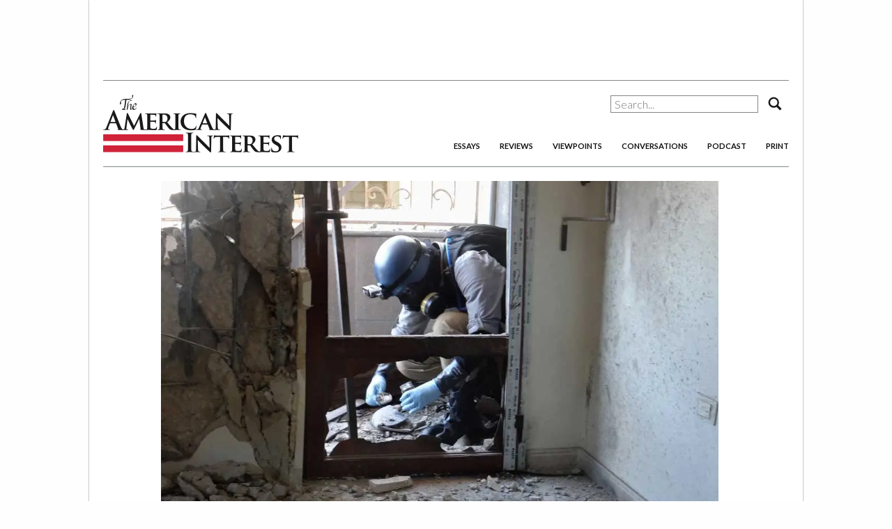

--- FILE ---
content_type: text/html; charset=UTF-8
request_url: https://www.the-american-interest.com/2016/10/31/the-chemistry-of-syrian-lies-and-u-s-credulity-revealed/
body_size: 21434
content:
<!DOCTYPE html>
<html lang="en-US" prefix="og: http://ogp.me/ns#"  <head prefix="og: http://ogp.me/ns# fb: http://ogp.me/ns/fb#">
    <meta charset="UTF-8" />
    <meta name="viewport" content="width=device-width, initial-scale=1.0, maximum-scale=1.0, user-scalable=no"/>
    <meta name="HandheldFriendly" content="true" />

    <!-- Google Tag Manager -->
        <script>(function(w,d,s,l,i){w[l]=w[l]||[];w[l].push({'gtm.start':
        new Date().getTime(),event:'gtm.js'});var f=d.getElementsByTagName(s)[0],
        j=d.createElement(s),dl=l!='dataLayer'?'&l='+l:'';j.async=true;j.src=
        'https://www.googletagmanager.com/gtm.js?id='+i+dl;f.parentNode.insertBefore(j,f);
        })(window,document,'script','dataLayer','GTM-NJRWT94');</script>
    <!-- End Google Tag Manager -->

            <title>The Chemistry of Syrian Lies and U.S. Credulity Revealed - The American Interest</title>
    
    <link rel="apple-touch-icon" href="https://www.the-american-interest.com/wp-content/themes/aiwp-2.0/images/apple-touch-icon.png">
    <link rel="apple-touch-icon" sizes="72x72" href="https://www.the-american-interest.com/wp-content/themes/aiwp-2.0/images/apple-touch-icon-72x72.png">
    <link rel="apple-touch-icon" sizes="120x120" href="https://www.the-american-interest.com/wp-content/themes/aiwp-2.0/images/apple-touch-icon-120x120.png">
    <link rel="apple-touch-icon" sizes="152x152" href="https://www.the-american-interest.com/wp-content/themes/aiwp-2.0/images/apple-touch-icon-152x152.png">
    <meta name="apple-mobile-web-app-capable" content="yes" />
    <meta name="apple-mobile-web-app-status-bar-style" content="black" />
    <link rel="shortcut icon" href="https://www.the-american-interest.com/wp-content/themes/aiwp-2.0/favicon.ico" />
    <link rel="pingback" href="https://www.the-american-interest.com/xmlrpc.php" />
    <link href='https://fonts.googleapis.com/css?family=Lato:300,700,300italic,700italic' rel='stylesheet' type='text/css'>
    <link href='https://fonts.googleapis.com/css?family=PT+Serif:400,700,400italic,700italic' rel='stylesheet' type='text/css'>
    <link href="//cdn-images.mailchimp.com/embedcode/slim-081711.css" rel="stylesheet" type="text/css">

    <meta name='robots' content='max-image-preview:large' />
<!-- Jetpack Site Verification Tags -->

<!-- This site is optimized with the Yoast SEO Premium plugin v7.5.1 - https://yoast.com/wordpress/plugins/seo/ -->
<meta name="original-source" content="https://www.the-american-interest.com/2016/10/31/the-chemistry-of-syrian-lies-and-u-s-credulity-revealed/" />
<link rel="canonical" href="https://www.the-american-interest.com/2016/10/31/the-chemistry-of-syrian-lies-and-u-s-credulity-revealed/" />
<meta property="og:locale" content="en_US" />
<meta property="og:type" content="article" />
<meta property="og:title" content="The Chemistry of Syrian Lies and U.S. Credulity Revealed - The American Interest" />
<meta property="og:description" content="Why did the U.S. mainstream media behave so credulously toward the Syrian regime and the Obama Administration on Syria&#039;s chemical weapons declarations?" />
<meta property="og:url" content="https://www.the-american-interest.com/2016/10/31/the-chemistry-of-syrian-lies-and-u-s-credulity-revealed/" />
<meta property="og:site_name" content="The American Interest" />
<meta property="article:publisher" content="https://www.facebook.com/TheAmericanInterest/" />
<meta property="article:tag" content="Middle Eat" />
<meta property="article:tag" content="U.S. Foreign Policy" />
<meta property="article:section" content="Essays" />
<meta property="article:published_time" content="2016-10-31T15:33:06-04:00" />
<meta property="article:modified_time" content="2017-08-09T11:50:26-04:00" />
<meta property="og:updated_time" content="2017-08-09T11:50:26-04:00" />
<meta property="fb:app_id" content="176808629183439" />
<meta property="og:image" content="https://i0.wp.com/www.the-american-interest.com/wp-content/uploads/2016/10/GettyImages-178329630.jpg?fit=1000%2C723&#038;ssl=1" />
<meta property="og:image:secure_url" content="https://i0.wp.com/www.the-american-interest.com/wp-content/uploads/2016/10/GettyImages-178329630.jpg?fit=1000%2C723&#038;ssl=1" />
<meta property="og:image:width" content="1000" />
<meta property="og:image:height" content="723" />
<meta name="twitter:card" content="summary_large_image" />
<meta name="twitter:description" content="Why did the U.S. mainstream media behave so credulously toward the Syrian regime and the Obama Administration on Syria&#039;s chemical weapons declarations?" />
<meta name="twitter:title" content="The Chemistry of Syrian Lies and U.S. Credulity Revealed - The American Interest" />
<meta name="twitter:site" content="@aminterest" />
<meta name="twitter:image" content="https://i0.wp.com/www.the-american-interest.com/wp-content/uploads/2016/10/GettyImages-178329630.jpg?fit=1000%2C723&#038;ssl=1" />
<meta name="twitter:creator" content="@aminterest" />
<script type='application/ld+json'>{"@context":"https:\/\/schema.org","@type":"Organization","url":"https:\/\/www.the-american-interest.com\/","sameAs":["https:\/\/www.facebook.com\/TheAmericanInterest\/","https:\/\/twitter.com\/aminterest"],"@id":"https:\/\/www.the-american-interest.com\/#organization","name":"The American Interest LLC","logo":"https:\/\/www.the-american-interest.com\/wp-content\/uploads\/2017\/06\/AI-Logo-Twitter.jpg"}</script>
<!-- / Yoast SEO Premium plugin. -->

<link rel='dns-prefetch' href='//stats.wp.com' />
<link rel='dns-prefetch' href='//v0.wordpress.com' />
<link rel='dns-prefetch' href='//i0.wp.com' />
<link rel="alternate" type="application/rss+xml" title="The American Interest &raquo; The Chemistry of Syrian Lies and U.S. Credulity Revealed Comments Feed" href="https://www.the-american-interest.com/2016/10/31/the-chemistry-of-syrian-lies-and-u-s-credulity-revealed/feed/" />
<script type="text/javascript">
/* <![CDATA[ */
window._wpemojiSettings = {"baseUrl":"https:\/\/s.w.org\/images\/core\/emoji\/15.0.3\/72x72\/","ext":".png","svgUrl":"https:\/\/s.w.org\/images\/core\/emoji\/15.0.3\/svg\/","svgExt":".svg","source":{"concatemoji":"https:\/\/www.the-american-interest.com\/wp-includes\/js\/wp-emoji-release.min.js?ver=6.5.7"}};
/*! This file is auto-generated */
!function(i,n){var o,s,e;function c(e){try{var t={supportTests:e,timestamp:(new Date).valueOf()};sessionStorage.setItem(o,JSON.stringify(t))}catch(e){}}function p(e,t,n){e.clearRect(0,0,e.canvas.width,e.canvas.height),e.fillText(t,0,0);var t=new Uint32Array(e.getImageData(0,0,e.canvas.width,e.canvas.height).data),r=(e.clearRect(0,0,e.canvas.width,e.canvas.height),e.fillText(n,0,0),new Uint32Array(e.getImageData(0,0,e.canvas.width,e.canvas.height).data));return t.every(function(e,t){return e===r[t]})}function u(e,t,n){switch(t){case"flag":return n(e,"\ud83c\udff3\ufe0f\u200d\u26a7\ufe0f","\ud83c\udff3\ufe0f\u200b\u26a7\ufe0f")?!1:!n(e,"\ud83c\uddfa\ud83c\uddf3","\ud83c\uddfa\u200b\ud83c\uddf3")&&!n(e,"\ud83c\udff4\udb40\udc67\udb40\udc62\udb40\udc65\udb40\udc6e\udb40\udc67\udb40\udc7f","\ud83c\udff4\u200b\udb40\udc67\u200b\udb40\udc62\u200b\udb40\udc65\u200b\udb40\udc6e\u200b\udb40\udc67\u200b\udb40\udc7f");case"emoji":return!n(e,"\ud83d\udc26\u200d\u2b1b","\ud83d\udc26\u200b\u2b1b")}return!1}function f(e,t,n){var r="undefined"!=typeof WorkerGlobalScope&&self instanceof WorkerGlobalScope?new OffscreenCanvas(300,150):i.createElement("canvas"),a=r.getContext("2d",{willReadFrequently:!0}),o=(a.textBaseline="top",a.font="600 32px Arial",{});return e.forEach(function(e){o[e]=t(a,e,n)}),o}function t(e){var t=i.createElement("script");t.src=e,t.defer=!0,i.head.appendChild(t)}"undefined"!=typeof Promise&&(o="wpEmojiSettingsSupports",s=["flag","emoji"],n.supports={everything:!0,everythingExceptFlag:!0},e=new Promise(function(e){i.addEventListener("DOMContentLoaded",e,{once:!0})}),new Promise(function(t){var n=function(){try{var e=JSON.parse(sessionStorage.getItem(o));if("object"==typeof e&&"number"==typeof e.timestamp&&(new Date).valueOf()<e.timestamp+604800&&"object"==typeof e.supportTests)return e.supportTests}catch(e){}return null}();if(!n){if("undefined"!=typeof Worker&&"undefined"!=typeof OffscreenCanvas&&"undefined"!=typeof URL&&URL.createObjectURL&&"undefined"!=typeof Blob)try{var e="postMessage("+f.toString()+"("+[JSON.stringify(s),u.toString(),p.toString()].join(",")+"));",r=new Blob([e],{type:"text/javascript"}),a=new Worker(URL.createObjectURL(r),{name:"wpTestEmojiSupports"});return void(a.onmessage=function(e){c(n=e.data),a.terminate(),t(n)})}catch(e){}c(n=f(s,u,p))}t(n)}).then(function(e){for(var t in e)n.supports[t]=e[t],n.supports.everything=n.supports.everything&&n.supports[t],"flag"!==t&&(n.supports.everythingExceptFlag=n.supports.everythingExceptFlag&&n.supports[t]);n.supports.everythingExceptFlag=n.supports.everythingExceptFlag&&!n.supports.flag,n.DOMReady=!1,n.readyCallback=function(){n.DOMReady=!0}}).then(function(){return e}).then(function(){var e;n.supports.everything||(n.readyCallback(),(e=n.source||{}).concatemoji?t(e.concatemoji):e.wpemoji&&e.twemoji&&(t(e.twemoji),t(e.wpemoji)))}))}((window,document),window._wpemojiSettings);
/* ]]> */
</script>
<style id='wp-emoji-styles-inline-css' type='text/css'>

	img.wp-smiley, img.emoji {
		display: inline !important;
		border: none !important;
		box-shadow: none !important;
		height: 1em !important;
		width: 1em !important;
		margin: 0 0.07em !important;
		vertical-align: -0.1em !important;
		background: none !important;
		padding: 0 !important;
	}
</style>
<link rel='stylesheet' id='wp-block-library-css' href='https://www.the-american-interest.com/wp-includes/css/dist/block-library/style.min.css?ver=6.5.7' type='text/css' media='all' />
<style id='wp-block-library-inline-css' type='text/css'>
.has-text-align-justify{text-align:justify;}
</style>
<link rel='stylesheet' id='mediaelement-css' href='https://www.the-american-interest.com/wp-includes/js/mediaelement/mediaelementplayer-legacy.min.css?ver=4.2.17' type='text/css' media='all' />
<link rel='stylesheet' id='wp-mediaelement-css' href='https://www.the-american-interest.com/wp-includes/js/mediaelement/wp-mediaelement.min.css?ver=6.5.7' type='text/css' media='all' />
<style id='jetpack-sharing-buttons-style-inline-css' type='text/css'>
.jetpack-sharing-buttons__services-list{display:flex;flex-direction:row;flex-wrap:wrap;gap:0;list-style-type:none;margin:5px;padding:0}.jetpack-sharing-buttons__services-list.has-small-icon-size{font-size:12px}.jetpack-sharing-buttons__services-list.has-normal-icon-size{font-size:16px}.jetpack-sharing-buttons__services-list.has-large-icon-size{font-size:24px}.jetpack-sharing-buttons__services-list.has-huge-icon-size{font-size:36px}@media print{.jetpack-sharing-buttons__services-list{display:none!important}}.editor-styles-wrapper .wp-block-jetpack-sharing-buttons{gap:0;padding-inline-start:0}ul.jetpack-sharing-buttons__services-list.has-background{padding:1.25em 2.375em}
</style>
<style id='classic-theme-styles-inline-css' type='text/css'>
/*! This file is auto-generated */
.wp-block-button__link{color:#fff;background-color:#32373c;border-radius:9999px;box-shadow:none;text-decoration:none;padding:calc(.667em + 2px) calc(1.333em + 2px);font-size:1.125em}.wp-block-file__button{background:#32373c;color:#fff;text-decoration:none}
</style>
<style id='global-styles-inline-css' type='text/css'>
body{--wp--preset--color--black: #000000;--wp--preset--color--cyan-bluish-gray: #abb8c3;--wp--preset--color--white: #ffffff;--wp--preset--color--pale-pink: #f78da7;--wp--preset--color--vivid-red: #cf2e2e;--wp--preset--color--luminous-vivid-orange: #ff6900;--wp--preset--color--luminous-vivid-amber: #fcb900;--wp--preset--color--light-green-cyan: #7bdcb5;--wp--preset--color--vivid-green-cyan: #00d084;--wp--preset--color--pale-cyan-blue: #8ed1fc;--wp--preset--color--vivid-cyan-blue: #0693e3;--wp--preset--color--vivid-purple: #9b51e0;--wp--preset--gradient--vivid-cyan-blue-to-vivid-purple: linear-gradient(135deg,rgba(6,147,227,1) 0%,rgb(155,81,224) 100%);--wp--preset--gradient--light-green-cyan-to-vivid-green-cyan: linear-gradient(135deg,rgb(122,220,180) 0%,rgb(0,208,130) 100%);--wp--preset--gradient--luminous-vivid-amber-to-luminous-vivid-orange: linear-gradient(135deg,rgba(252,185,0,1) 0%,rgba(255,105,0,1) 100%);--wp--preset--gradient--luminous-vivid-orange-to-vivid-red: linear-gradient(135deg,rgba(255,105,0,1) 0%,rgb(207,46,46) 100%);--wp--preset--gradient--very-light-gray-to-cyan-bluish-gray: linear-gradient(135deg,rgb(238,238,238) 0%,rgb(169,184,195) 100%);--wp--preset--gradient--cool-to-warm-spectrum: linear-gradient(135deg,rgb(74,234,220) 0%,rgb(151,120,209) 20%,rgb(207,42,186) 40%,rgb(238,44,130) 60%,rgb(251,105,98) 80%,rgb(254,248,76) 100%);--wp--preset--gradient--blush-light-purple: linear-gradient(135deg,rgb(255,206,236) 0%,rgb(152,150,240) 100%);--wp--preset--gradient--blush-bordeaux: linear-gradient(135deg,rgb(254,205,165) 0%,rgb(254,45,45) 50%,rgb(107,0,62) 100%);--wp--preset--gradient--luminous-dusk: linear-gradient(135deg,rgb(255,203,112) 0%,rgb(199,81,192) 50%,rgb(65,88,208) 100%);--wp--preset--gradient--pale-ocean: linear-gradient(135deg,rgb(255,245,203) 0%,rgb(182,227,212) 50%,rgb(51,167,181) 100%);--wp--preset--gradient--electric-grass: linear-gradient(135deg,rgb(202,248,128) 0%,rgb(113,206,126) 100%);--wp--preset--gradient--midnight: linear-gradient(135deg,rgb(2,3,129) 0%,rgb(40,116,252) 100%);--wp--preset--font-size--small: 13px;--wp--preset--font-size--medium: 20px;--wp--preset--font-size--large: 36px;--wp--preset--font-size--x-large: 42px;--wp--preset--spacing--20: 0.44rem;--wp--preset--spacing--30: 0.67rem;--wp--preset--spacing--40: 1rem;--wp--preset--spacing--50: 1.5rem;--wp--preset--spacing--60: 2.25rem;--wp--preset--spacing--70: 3.38rem;--wp--preset--spacing--80: 5.06rem;--wp--preset--shadow--natural: 6px 6px 9px rgba(0, 0, 0, 0.2);--wp--preset--shadow--deep: 12px 12px 50px rgba(0, 0, 0, 0.4);--wp--preset--shadow--sharp: 6px 6px 0px rgba(0, 0, 0, 0.2);--wp--preset--shadow--outlined: 6px 6px 0px -3px rgba(255, 255, 255, 1), 6px 6px rgba(0, 0, 0, 1);--wp--preset--shadow--crisp: 6px 6px 0px rgba(0, 0, 0, 1);}:where(.is-layout-flex){gap: 0.5em;}:where(.is-layout-grid){gap: 0.5em;}body .is-layout-flex{display: flex;}body .is-layout-flex{flex-wrap: wrap;align-items: center;}body .is-layout-flex > *{margin: 0;}body .is-layout-grid{display: grid;}body .is-layout-grid > *{margin: 0;}:where(.wp-block-columns.is-layout-flex){gap: 2em;}:where(.wp-block-columns.is-layout-grid){gap: 2em;}:where(.wp-block-post-template.is-layout-flex){gap: 1.25em;}:where(.wp-block-post-template.is-layout-grid){gap: 1.25em;}.has-black-color{color: var(--wp--preset--color--black) !important;}.has-cyan-bluish-gray-color{color: var(--wp--preset--color--cyan-bluish-gray) !important;}.has-white-color{color: var(--wp--preset--color--white) !important;}.has-pale-pink-color{color: var(--wp--preset--color--pale-pink) !important;}.has-vivid-red-color{color: var(--wp--preset--color--vivid-red) !important;}.has-luminous-vivid-orange-color{color: var(--wp--preset--color--luminous-vivid-orange) !important;}.has-luminous-vivid-amber-color{color: var(--wp--preset--color--luminous-vivid-amber) !important;}.has-light-green-cyan-color{color: var(--wp--preset--color--light-green-cyan) !important;}.has-vivid-green-cyan-color{color: var(--wp--preset--color--vivid-green-cyan) !important;}.has-pale-cyan-blue-color{color: var(--wp--preset--color--pale-cyan-blue) !important;}.has-vivid-cyan-blue-color{color: var(--wp--preset--color--vivid-cyan-blue) !important;}.has-vivid-purple-color{color: var(--wp--preset--color--vivid-purple) !important;}.has-black-background-color{background-color: var(--wp--preset--color--black) !important;}.has-cyan-bluish-gray-background-color{background-color: var(--wp--preset--color--cyan-bluish-gray) !important;}.has-white-background-color{background-color: var(--wp--preset--color--white) !important;}.has-pale-pink-background-color{background-color: var(--wp--preset--color--pale-pink) !important;}.has-vivid-red-background-color{background-color: var(--wp--preset--color--vivid-red) !important;}.has-luminous-vivid-orange-background-color{background-color: var(--wp--preset--color--luminous-vivid-orange) !important;}.has-luminous-vivid-amber-background-color{background-color: var(--wp--preset--color--luminous-vivid-amber) !important;}.has-light-green-cyan-background-color{background-color: var(--wp--preset--color--light-green-cyan) !important;}.has-vivid-green-cyan-background-color{background-color: var(--wp--preset--color--vivid-green-cyan) !important;}.has-pale-cyan-blue-background-color{background-color: var(--wp--preset--color--pale-cyan-blue) !important;}.has-vivid-cyan-blue-background-color{background-color: var(--wp--preset--color--vivid-cyan-blue) !important;}.has-vivid-purple-background-color{background-color: var(--wp--preset--color--vivid-purple) !important;}.has-black-border-color{border-color: var(--wp--preset--color--black) !important;}.has-cyan-bluish-gray-border-color{border-color: var(--wp--preset--color--cyan-bluish-gray) !important;}.has-white-border-color{border-color: var(--wp--preset--color--white) !important;}.has-pale-pink-border-color{border-color: var(--wp--preset--color--pale-pink) !important;}.has-vivid-red-border-color{border-color: var(--wp--preset--color--vivid-red) !important;}.has-luminous-vivid-orange-border-color{border-color: var(--wp--preset--color--luminous-vivid-orange) !important;}.has-luminous-vivid-amber-border-color{border-color: var(--wp--preset--color--luminous-vivid-amber) !important;}.has-light-green-cyan-border-color{border-color: var(--wp--preset--color--light-green-cyan) !important;}.has-vivid-green-cyan-border-color{border-color: var(--wp--preset--color--vivid-green-cyan) !important;}.has-pale-cyan-blue-border-color{border-color: var(--wp--preset--color--pale-cyan-blue) !important;}.has-vivid-cyan-blue-border-color{border-color: var(--wp--preset--color--vivid-cyan-blue) !important;}.has-vivid-purple-border-color{border-color: var(--wp--preset--color--vivid-purple) !important;}.has-vivid-cyan-blue-to-vivid-purple-gradient-background{background: var(--wp--preset--gradient--vivid-cyan-blue-to-vivid-purple) !important;}.has-light-green-cyan-to-vivid-green-cyan-gradient-background{background: var(--wp--preset--gradient--light-green-cyan-to-vivid-green-cyan) !important;}.has-luminous-vivid-amber-to-luminous-vivid-orange-gradient-background{background: var(--wp--preset--gradient--luminous-vivid-amber-to-luminous-vivid-orange) !important;}.has-luminous-vivid-orange-to-vivid-red-gradient-background{background: var(--wp--preset--gradient--luminous-vivid-orange-to-vivid-red) !important;}.has-very-light-gray-to-cyan-bluish-gray-gradient-background{background: var(--wp--preset--gradient--very-light-gray-to-cyan-bluish-gray) !important;}.has-cool-to-warm-spectrum-gradient-background{background: var(--wp--preset--gradient--cool-to-warm-spectrum) !important;}.has-blush-light-purple-gradient-background{background: var(--wp--preset--gradient--blush-light-purple) !important;}.has-blush-bordeaux-gradient-background{background: var(--wp--preset--gradient--blush-bordeaux) !important;}.has-luminous-dusk-gradient-background{background: var(--wp--preset--gradient--luminous-dusk) !important;}.has-pale-ocean-gradient-background{background: var(--wp--preset--gradient--pale-ocean) !important;}.has-electric-grass-gradient-background{background: var(--wp--preset--gradient--electric-grass) !important;}.has-midnight-gradient-background{background: var(--wp--preset--gradient--midnight) !important;}.has-small-font-size{font-size: var(--wp--preset--font-size--small) !important;}.has-medium-font-size{font-size: var(--wp--preset--font-size--medium) !important;}.has-large-font-size{font-size: var(--wp--preset--font-size--large) !important;}.has-x-large-font-size{font-size: var(--wp--preset--font-size--x-large) !important;}
.wp-block-navigation a:where(:not(.wp-element-button)){color: inherit;}
:where(.wp-block-post-template.is-layout-flex){gap: 1.25em;}:where(.wp-block-post-template.is-layout-grid){gap: 1.25em;}
:where(.wp-block-columns.is-layout-flex){gap: 2em;}:where(.wp-block-columns.is-layout-grid){gap: 2em;}
.wp-block-pullquote{font-size: 1.5em;line-height: 1.6;}
</style>
<link rel='stylesheet' id='taxonomy-image-plugin-public-css' href='https://www.the-american-interest.com/wp-content/plugins/taxonomy-images/css/style.css?ver=0.9.6' type='text/css' media='screen' />
<link rel='stylesheet' id='tai-back-issues-plugin-styles-css' href='https://www.the-american-interest.com/wp-content/plugins/tai-back-issues/public/assets/css/public.css?ver=1.0.0' type='text/css' media='all' />
<link rel='stylesheet' id='normalize-css' href='https://www.the-american-interest.com/wp-content/plugins/tai-api/assets/css/normalize.ca4f8156-9ee3-40b9-a7e4-32b0200cb880.min.css?ver=1.0' type='text/css' media='all' />
<link rel='stylesheet' id='main-css' href='https://www.the-american-interest.com/wp-content/plugins/tai-api/assets/css/main.c0f629b5-bbb5-4d55-b0ea-f4f9c2f13fc6.min.css?ver=1.0' type='text/css' media='all' />
<link rel='stylesheet' id='style-css' href='https://www.the-american-interest.com/wp-content/plugins/tai-api/assets/css/style.39950db5-8d94-4136-8463-489d4e15cc76.min.css?ver=1.0' type='text/css' media='all' />
<link rel='stylesheet' id='print-css' href='https://www.the-american-interest.com/wp-content/plugins/tai-api/assets/css/print.879f30f0-2640-4291-b492-26826287d745.min.css?ver=1.0' type='text/css' media='all' />
<link rel='stylesheet' id='tablepress-default-css' href='https://www.the-american-interest.com/wp-content/plugins/tablepress/css/build/default.css?ver=2.3.1' type='text/css' media='all' />
<link rel='stylesheet' id='algolia-autocomplete-css' href='https://www.the-american-interest.com/wp-content/plugins/search-by-algolia-instant-relevant-results/includes/../css/algolia-autocomplete.css?ver=2.11.3' type='text/css' media='screen' />
<link rel='stylesheet' id='jetpack_css-css' href='https://www.the-american-interest.com/wp-content/plugins/jetpack/css/jetpack.css?ver=13.4.4' type='text/css' media='all' />
<script type="text/javascript" src="https://www.the-american-interest.com/wp-content/plugins/wp-d3/js/d3.v35.min.js?ver=1.0.0-b-modified-1486667434" id="d3-js"></script>
<script type="text/javascript" src="https://www.the-american-interest.com/wp-includes/js/jquery/jquery.min.js?ver=3.7.1" id="jquery-core-js"></script>
<script type="text/javascript" src="https://www.the-american-interest.com/wp-includes/js/jquery/jquery-migrate.min.js?ver=3.4.1" id="jquery-migrate-js"></script>
<script type="text/javascript" src="https://www.the-american-interest.com/wp-content/plugins/tai-back-issues/public/assets/js/public.js?ver=1.0.0-b-modified-1565636385" id="tai-back-issues-plugin-script-js"></script>
<script type="text/javascript" src="https://www.the-american-interest.com/wp-content/themes/aiwp-2.0/js/vendor/modernizr.min.js?ver=1.0-b-modified-1491511022" id="modernizr-js"></script>
<script type="text/javascript" src="https://www.the-american-interest.com/wp-includes/js/underscore.min.js?ver=1.13.4" id="underscore-js"></script>
<script type="text/javascript" id="wp-util-js-extra">
/* <![CDATA[ */
var _wpUtilSettings = {"ajax":{"url":"\/wp-admin\/admin-ajax.php"}};
/* ]]> */
</script>
<script type="text/javascript" src="https://www.the-american-interest.com/wp-includes/js/wp-util.min.js?ver=6.5.7" id="wp-util-js"></script>
<script type="text/javascript" src="https://www.the-american-interest.com/wp-content/plugins/search-by-algolia-instant-relevant-results/includes/../js/algoliasearch/algoliasearch.jquery.min.js?ver=2.11.3-b-modified-1548085070" id="algolia-search-js"></script>
<script type="text/javascript" src="https://www.the-american-interest.com/wp-content/plugins/search-by-algolia-instant-relevant-results/includes/../js/autocomplete.js/autocomplete.min.js?ver=2.11.3-b-modified-1548085070" id="algolia-autocomplete-js"></script>
<script type="text/javascript" src="https://www.the-american-interest.com/wp-content/plugins/search-by-algolia-instant-relevant-results/includes/../js/autocomplete-noconflict.js?ver=2.11.3-b-modified-1548085070" id="algolia-autocomplete-noconflict-js"></script>
<link rel="https://api.w.org/" href="https://www.the-american-interest.com/wp-json/" /><link rel="alternate" type="application/json" href="https://www.the-american-interest.com/wp-json/wp/v2/posts/145394" /><link rel="EditURI" type="application/rsd+xml" title="RSD" href="https://www.the-american-interest.com/xmlrpc.php?rsd" />
<meta name="generator" content="WordPress 6.5.7" />
<link rel='shortlink' href='https://wp.me/p4ja0Z-BP4' />
<link rel="alternate" type="application/json+oembed" href="https://www.the-american-interest.com/wp-json/oembed/1.0/embed?url=https%3A%2F%2Fwww.the-american-interest.com%2F2016%2F10%2F31%2Fthe-chemistry-of-syrian-lies-and-u-s-credulity-revealed%2F" />
<link rel="alternate" type="text/xml+oembed" href="https://www.the-american-interest.com/wp-json/oembed/1.0/embed?url=https%3A%2F%2Fwww.the-american-interest.com%2F2016%2F10%2F31%2Fthe-chemistry-of-syrian-lies-and-u-s-credulity-revealed%2F&#038;format=xml" />
	<style>img#wpstats{display:none}</style>
		<link rel='prev' title='On Campus, It&#8217;s Marx vs. Mill' href='https://www.the-american-interest.com/2016/10/31/on-campus-its-marx-vs-mill/?no_prefetch'/><link rel='next' title='Solar Still Can&#8217;t Make Money' href='https://www.the-american-interest.com/2016/10/31/solar-still-cant-make-money/?no_prefetch'/><script type="text/javascript">var algolia = {"debug":false,"application_id":"GSM484XYQ3","search_api_key":"5e9121edbbc6af4dc344305b8a7a8faa","powered_by_enabled":false,"query":"","autocomplete":{"sources":[{"index_id":"searchable_posts","index_name":"wp_searchable_posts","label":"Articles","admin_name":"All posts","position":10,"max_suggestions":5,"tmpl_suggestion":"autocomplete-post-suggestion","enabled":true},{"index_id":"terms_byline","index_name":"wp_terms_byline","label":"Authors","admin_name":"Bylines","position":20,"max_suggestions":3,"tmpl_suggestion":"autocomplete-term-suggestion","enabled":true}],"input_selector":"input[name='s']:not('.no-autocomplete')"},"indices":{"searchable_posts":{"name":"wp_searchable_posts","id":"searchable_posts","enabled":true,"replicas":[]},"terms_byline":{"name":"wp_terms_byline","id":"terms_byline","enabled":true,"replicas":[]}}};</script><link rel="icon" href="https://i0.wp.com/www.the-american-interest.com/wp-content/uploads/2017/03/AI-Logo.jpg?fit=32%2C32&#038;ssl=1" sizes="32x32" />
<link rel="icon" href="https://i0.wp.com/www.the-american-interest.com/wp-content/uploads/2017/03/AI-Logo.jpg?fit=192%2C192&#038;ssl=1" sizes="192x192" />
<link rel="apple-touch-icon" href="https://i0.wp.com/www.the-american-interest.com/wp-content/uploads/2017/03/AI-Logo.jpg?fit=180%2C180&#038;ssl=1" />
<meta name="msapplication-TileImage" content="https://i0.wp.com/www.the-american-interest.com/wp-content/uploads/2017/03/AI-Logo.jpg?fit=270%2C270&#038;ssl=1" />
<script type="text/html" id="tmpl-autocomplete-header">
  <div class="autocomplete-header">
    <div class="autocomplete-header-title">{{{ data.label }}}</div>
    <div class="clear"></div>
  </div>
</script>

<script type="text/html" id="tmpl-autocomplete-post-suggestion">
  <a class="suggestion-link" href="{{ data.permalink }}" title="{{ data.post_title }}">
    <# if ( data.images.thumbnail ) { #>
      <img class="suggestion-post-thumbnail" src="{{ data.images.thumbnail.url }}" alt="{{ data.post_title }}">
      <# } #>
        <div class="suggestion-post-attributes">
          <span class="suggestion-post-title">{{{ data._highlightResult.post_title.value }}}</span>
          <# if ( data._snippetResult['content'] ) { #>
            <span class="suggestion-post-content">{{{ data._snippetResult['content'].value }}}</span>
            <# } #>
        </div>
  </a>
</script>

<script type="text/html" id="tmpl-autocomplete-term-suggestion">
  <a class="suggestion-link" href="{{ data.permalink }}" title="{{ data.name }}">
    <svg viewBox="0 0 21 21" width="21" height="21">
      <svg width="21" height="21" viewBox="0 0 21 21">
        <path
            d="M4.662 8.72l-1.23 1.23c-.682.682-.68 1.792.004 2.477l5.135 5.135c.7.693 1.8.688 2.48.005l1.23-1.23 5.35-5.346c.31-.31.54-.92.51-1.36l-.32-4.29c-.09-1.09-1.05-2.06-2.15-2.14l-4.3-.33c-.43-.03-1.05.2-1.36.51l-.79.8-2.27 2.28-2.28 2.27zm9.826-.98c.69 0 1.25-.56 1.25-1.25s-.56-1.25-1.25-1.25-1.25.56-1.25 1.25.56 1.25 1.25 1.25z"
            fill-rule="evenodd"></path>
      </svg>
    </svg>
    <span class="suggestion-post-title">{{{ data._highlightResult.name.value }}}</span>
  </a>
</script>

<script type="text/html" id="tmpl-autocomplete-user-suggestion">
  <a class="suggestion-link user-suggestion-link" href="{{ data.posts_url }}" title="{{ data.display_name }}">
    <# if ( data.avatar_url ) { #>
      <img class="suggestion-user-thumbnail" src="{{ data.avatar_url }}" alt="{{ data.display_name }}">
      <# } #>

        <span class="suggestion-post-title">{{{ data._highlightResult.display_name.value }}}</span>
  </a>
</script>

<script type="text/html" id="tmpl-autocomplete-footer">
  <div class="autocomplete-footer">
    <div class="autocomplete-footer-branding">
      <a href="#" class="algolia-powered-by-link" title="Algolia">
        <svg width="130" viewBox="0 0 130 18" xmlns="http://www.w3.org/2000/svg">
          <title>Search by Algolia</title>
          <defs>
            <linearGradient x1="-36.868%" y1="134.936%" x2="129.432%" y2="-27.7%" id="a">
              <stop stop-color="#00AEFF" offset="0%"/>
              <stop stop-color="#3369E7" offset="100%"/>
            </linearGradient>
          </defs>
          <g fill="none" fill-rule="evenodd">
            <path
                d="M59.399.022h13.299a2.372 2.372 0 0 1 2.377 2.364V15.62a2.372 2.372 0 0 1-2.377 2.364H59.399a2.372 2.372 0 0 1-2.377-2.364V2.381A2.368 2.368 0 0 1 59.399.022z"
                fill="url(#a)"/>
            <path
                d="M66.257 4.56c-2.815 0-5.1 2.272-5.1 5.078 0 2.806 2.284 5.072 5.1 5.072 2.815 0 5.1-2.272 5.1-5.078 0-2.806-2.279-5.072-5.1-5.072zm0 8.652c-1.983 0-3.593-1.602-3.593-3.574 0-1.972 1.61-3.574 3.593-3.574 1.983 0 3.593 1.602 3.593 3.574a3.582 3.582 0 0 1-3.593 3.574zm0-6.418v2.664c0 .076.082.131.153.093l2.377-1.226c.055-.027.071-.093.044-.147a2.96 2.96 0 0 0-2.465-1.487c-.055 0-.11.044-.11.104l.001-.001zm-3.33-1.956l-.312-.311a.783.783 0 0 0-1.106 0l-.372.37a.773.773 0 0 0 0 1.101l.307.305c.049.049.121.038.164-.011.181-.245.378-.479.597-.697.225-.223.455-.42.707-.599.055-.033.06-.109.016-.158h-.001zm5.001-.806v-.616a.781.781 0 0 0-.783-.779h-1.824a.78.78 0 0 0-.783.779v.632c0 .071.066.12.137.104a5.736 5.736 0 0 1 1.588-.223c.52 0 1.035.071 1.534.207a.106.106 0 0 0 .131-.104z"
                fill="#FFF"/>
            <path
                d="M102.162 13.762c0 1.455-.372 2.517-1.123 3.193-.75.676-1.895 1.013-3.44 1.013-.564 0-1.736-.109-2.673-.316l.345-1.689c.783.163 1.819.207 2.361.207.86 0 1.473-.174 1.84-.523.367-.349.548-.866.548-1.553v-.349a6.374 6.374 0 0 1-.838.316 4.151 4.151 0 0 1-1.194.158 4.515 4.515 0 0 1-1.616-.278 3.385 3.385 0 0 1-1.254-.817 3.744 3.744 0 0 1-.811-1.351c-.192-.539-.29-1.504-.29-2.212 0-.665.104-1.498.307-2.054a3.925 3.925 0 0 1 .904-1.433 4.124 4.124 0 0 1 1.441-.926 5.31 5.31 0 0 1 1.945-.365c.696 0 1.337.087 1.961.191a15.86 15.86 0 0 1 1.588.332v8.456h-.001zm-5.954-4.206c0 .893.197 1.885.592 2.299.394.414.904.621 1.528.621.34 0 .663-.049.964-.142a2.75 2.75 0 0 0 .734-.332v-5.29a8.531 8.531 0 0 0-1.413-.18c-.778-.022-1.369.294-1.786.801-.411.507-.619 1.395-.619 2.223zm16.12 0c0 .719-.104 1.264-.318 1.858a4.389 4.389 0 0 1-.904 1.52c-.389.42-.854.746-1.402.975-.548.229-1.391.36-1.813.36-.422-.005-1.26-.125-1.802-.36a4.088 4.088 0 0 1-1.397-.975 4.486 4.486 0 0 1-.909-1.52 5.037 5.037 0 0 1-.329-1.858c0-.719.099-1.411.318-1.999.219-.588.526-1.09.92-1.509.394-.42.865-.741 1.402-.97a4.547 4.547 0 0 1 1.786-.338 4.69 4.69 0 0 1 1.791.338c.548.229 1.019.55 1.402.97.389.42.69.921.909 1.509.23.588.345 1.28.345 1.999h.001zm-2.191.005c0-.921-.203-1.689-.597-2.223-.394-.539-.948-.806-1.654-.806-.707 0-1.26.267-1.654.806-.394.539-.586 1.302-.586 2.223 0 .932.197 1.558.592 2.098.394.545.948.812 1.654.812.707 0 1.26-.272 1.654-.812.394-.545.592-1.166.592-2.098h-.001zm6.962 4.707c-3.511.016-3.511-2.822-3.511-3.274L113.583.926l2.142-.338v10.003c0 .256 0 1.88 1.375 1.885v1.792h-.001zm3.774 0h-2.153V5.072l2.153-.338v9.534zm-1.079-10.542c.718 0 1.304-.578 1.304-1.291 0-.714-.581-1.291-1.304-1.291-.723 0-1.304.578-1.304 1.291 0 .714.586 1.291 1.304 1.291zm6.431 1.013c.707 0 1.304.087 1.786.262.482.174.871.42 1.156.73.285.311.488.735.608 1.182.126.447.186.937.186 1.476v5.481a25.24 25.24 0 0 1-1.495.251c-.668.098-1.419.147-2.251.147a6.829 6.829 0 0 1-1.517-.158 3.213 3.213 0 0 1-1.178-.507 2.455 2.455 0 0 1-.761-.904c-.181-.37-.274-.893-.274-1.438 0-.523.104-.855.307-1.215.208-.36.487-.654.838-.883a3.609 3.609 0 0 1 1.227-.49 7.073 7.073 0 0 1 2.202-.103c.263.027.537.076.833.147v-.349c0-.245-.027-.479-.088-.697a1.486 1.486 0 0 0-.307-.583c-.148-.169-.34-.3-.581-.392a2.536 2.536 0 0 0-.915-.163c-.493 0-.942.06-1.353.131-.411.071-.75.153-1.008.245l-.257-1.749c.268-.093.668-.185 1.183-.278a9.335 9.335 0 0 1 1.66-.142l-.001-.001zm.181 7.731c.657 0 1.145-.038 1.484-.104v-2.168a5.097 5.097 0 0 0-1.978-.104c-.241.033-.46.098-.652.191a1.167 1.167 0 0 0-.466.392c-.121.169-.175.267-.175.523 0 .501.175.79.493.981.323.196.75.289 1.293.289h.001zM84.109 4.794c.707 0 1.304.087 1.786.262.482.174.871.42 1.156.73.29.316.487.735.608 1.182.126.447.186.937.186 1.476v5.481a25.24 25.24 0 0 1-1.495.251c-.668.098-1.419.147-2.251.147a6.829 6.829 0 0 1-1.517-.158 3.213 3.213 0 0 1-1.178-.507 2.455 2.455 0 0 1-.761-.904c-.181-.37-.274-.893-.274-1.438 0-.523.104-.855.307-1.215.208-.36.487-.654.838-.883a3.609 3.609 0 0 1 1.227-.49 7.073 7.073 0 0 1 2.202-.103c.257.027.537.076.833.147v-.349c0-.245-.027-.479-.088-.697a1.486 1.486 0 0 0-.307-.583c-.148-.169-.34-.3-.581-.392a2.536 2.536 0 0 0-.915-.163c-.493 0-.942.06-1.353.131-.411.071-.75.153-1.008.245l-.257-1.749c.268-.093.668-.185 1.183-.278a8.89 8.89 0 0 1 1.66-.142l-.001-.001zm.186 7.736c.657 0 1.145-.038 1.484-.104v-2.168a5.097 5.097 0 0 0-1.978-.104c-.241.033-.46.098-.652.191a1.167 1.167 0 0 0-.466.392c-.121.169-.175.267-.175.523 0 .501.175.79.493.981.318.191.75.289 1.293.289h.001zm8.682 1.738c-3.511.016-3.511-2.822-3.511-3.274L89.461.926l2.142-.338v10.003c0 .256 0 1.88 1.375 1.885v1.792h-.001z"
                fill="#182359"/>
            <path
                d="M5.027 11.025c0 .698-.252 1.246-.757 1.644-.505.397-1.201.596-2.089.596-.888 0-1.615-.138-2.181-.414v-1.214c.358.168.739.301 1.141.397.403.097.778.145 1.125.145.508 0 .884-.097 1.125-.29a.945.945 0 0 0 .363-.779.978.978 0 0 0-.333-.747c-.222-.204-.68-.446-1.375-.725-.716-.29-1.221-.621-1.515-.994-.294-.372-.44-.82-.44-1.343 0-.655.233-1.171.698-1.547.466-.376 1.09-.564 1.875-.564.752 0 1.5.165 2.245.494l-.408 1.047c-.698-.294-1.321-.44-1.869-.44-.415 0-.73.09-.945.271a.89.89 0 0 0-.322.717c0 .204.043.379.129.524.086.145.227.282.424.411.197.129.551.299 1.063.51.577.24.999.464 1.268.671.269.208.466.442.591.704.125.261.188.569.188.924l-.001.002zm3.98 2.24c-.924 0-1.646-.269-2.167-.808-.521-.539-.782-1.281-.782-2.226 0-.97.242-1.733.725-2.288.483-.555 1.148-.833 1.993-.833.784 0 1.404.238 1.858.714.455.476.682 1.132.682 1.966v.682H7.357c.018.577.174 1.02.467 1.329.294.31.707.465 1.241.465.351 0 .678-.033.98-.099a5.1 5.1 0 0 0 .975-.33v1.026a3.865 3.865 0 0 1-.935.312 5.723 5.723 0 0 1-1.08.091l.002-.001zm-.231-5.199c-.401 0-.722.127-.964.381s-.386.625-.432 1.112h2.696c-.007-.491-.125-.862-.354-1.115-.229-.252-.544-.379-.945-.379l-.001.001zm7.692 5.092l-.252-.827h-.043c-.286.362-.575.608-.865.739-.29.131-.662.196-1.117.196-.584 0-1.039-.158-1.367-.473-.328-.315-.491-.761-.491-1.337 0-.612.227-1.074.682-1.386.455-.312 1.148-.482 2.079-.51l1.026-.032v-.317c0-.38-.089-.663-.266-.851-.177-.188-.452-.282-.824-.282-.304 0-.596.045-.876.134a6.68 6.68 0 0 0-.806.317l-.408-.902a4.414 4.414 0 0 1 1.058-.384 4.856 4.856 0 0 1 1.085-.132c.756 0 1.326.165 1.711.494.385.329.577.847.577 1.552v4.002h-.902l-.001-.001zm-1.88-.859c.458 0 .826-.128 1.104-.384.278-.256.416-.615.416-1.077v-.516l-.763.032c-.594.021-1.027.121-1.297.298s-.406.448-.406.814c0 .265.079.47.236.615.158.145.394.218.709.218h.001zm7.557-5.189c.254 0 .464.018.628.054l-.124 1.176a2.383 2.383 0 0 0-.559-.064c-.505 0-.914.165-1.227.494-.313.329-.47.757-.47 1.284v3.105h-1.262V7.218h.988l.167 1.047h.064c.197-.354.454-.636.771-.843a1.83 1.83 0 0 1 1.023-.312h.001zm4.125 6.155c-.899 0-1.582-.262-2.049-.787-.467-.525-.701-1.277-.701-2.259 0-.999.244-1.767.733-2.304.489-.537 1.195-.806 2.119-.806.627 0 1.191.116 1.692.349l-.381 1.015c-.534-.208-.974-.312-1.321-.312-1.028 0-1.542.682-1.542 2.046 0 .666.128 1.166.384 1.501.256.335.631.502 1.125.502a3.23 3.23 0 0 0 1.595-.419v1.101a2.53 2.53 0 0 1-.722.285 4.356 4.356 0 0 1-.932.086v.002zm8.277-.107h-1.268V9.506c0-.458-.092-.8-.277-1.026-.184-.226-.477-.338-.878-.338-.53 0-.919.158-1.168.475-.249.317-.373.848-.373 1.593v2.949h-1.262V4.801h1.262v2.122c0 .34-.021.704-.064 1.09h.081a1.76 1.76 0 0 1 .717-.666c.306-.158.663-.236 1.072-.236 1.439 0 2.159.725 2.159 2.175v3.873l-.001-.001zm7.649-6.048c.741 0 1.319.269 1.732.806.414.537.62 1.291.62 2.261 0 .974-.209 1.732-.628 2.275-.419.542-1.001.814-1.746.814-.752 0-1.336-.27-1.751-.811h-.086l-.231.704h-.945V4.801h1.262v1.987l-.021.655-.032.553h.054c.401-.591.992-.886 1.772-.886zm-.328 1.031c-.508 0-.875.149-1.098.448-.224.299-.339.799-.346 1.501v.086c0 .723.115 1.247.344 1.571.229.324.603.486 1.123.486.448 0 .787-.177 1.018-.532.231-.354.346-.867.346-1.536 0-1.35-.462-2.025-1.386-2.025l-.001.001zm3.244-.924h1.375l1.209 3.368c.183.48.304.931.365 1.354h.043c.032-.197.091-.436.177-.717.086-.281.541-1.616 1.364-4.004h1.364l-2.541 6.73c-.462 1.235-1.232 1.853-2.31 1.853-.279 0-.551-.03-.816-.091v-.999c.19.043.406.064.65.064.609 0 1.037-.353 1.284-1.058l.22-.559-2.385-5.941h.001z"
                fill="#1D3657"/>
          </g>
        </svg>
      </a>
    </div>
  </div>
</script>

<script type="text/html" id="tmpl-autocomplete-empty">
  <div class="autocomplete-empty">
      No results matched your query     <span class="empty-query">"{{ data.query }}"</span>
  </div>
</script>

<script type="text/javascript">
  jQuery(function () {
    /* init Algolia client */
    var client = algoliasearch(algolia.application_id, algolia.search_api_key);

    /* setup default sources */
    var sources = [];
    jQuery.each(algolia.autocomplete.sources, function (i, config) {
      var suggestion_template = wp.template(config['tmpl_suggestion']);
      sources.push({
        source: algoliaAutocomplete.sources.hits(client.initIndex(config['index_name']), {
          hitsPerPage: config['max_suggestions'],
          attributesToSnippet: [
            'content:10'
          ],
          highlightPreTag: '__ais-highlight__',
          highlightPostTag: '__/ais-highlight__'
        }),
        templates: {
          header: function () {
            return wp.template('autocomplete-header')({
              label: _.escape(config['label'])
            });
          },
          suggestion: function (hit) {
            for (var key in hit._highlightResult) {
              /* We do not deal with arrays. */
              if (typeof hit._highlightResult[key].value !== 'string') {
                continue;
              }
              hit._highlightResult[key].value = _.escape(hit._highlightResult[key].value);
              hit._highlightResult[key].value = hit._highlightResult[key].value.replace(/__ais-highlight__/g, '<em>').replace(/__\/ais-highlight__/g, '</em>');
            }

            for (var key in hit._snippetResult) {
              /* We do not deal with arrays. */
              if (typeof hit._snippetResult[key].value !== 'string') {
                continue;
              }

              hit._snippetResult[key].value = _.escape(hit._snippetResult[key].value);
              hit._snippetResult[key].value = hit._snippetResult[key].value.replace(/__ais-highlight__/g, '<em>').replace(/__\/ais-highlight__/g, '</em>');
            }

            return suggestion_template(hit);
          }
        }
      });

    });

    /* Setup dropdown menus */
    jQuery(algolia.autocomplete.input_selector).each(function (i) {
      var $searchInput = jQuery(this);

      var config = {
        debug: algolia.debug,
        hint: false,
        openOnFocus: true,
        appendTo: 'body',
        templates: {
          empty: wp.template('autocomplete-empty')
        }
      };

      if (algolia.powered_by_enabled) {
        config.templates.footer = wp.template('autocomplete-footer');
      }

      /* Instantiate autocomplete.js */
      var autocomplete = algoliaAutocomplete($searchInput[0], config, sources)
      .on('autocomplete:selected', function (e, suggestion) {
        /* Redirect the user when we detect a suggestion selection. */
        window.location.href = suggestion.permalink;
      });

      /* Force the dropdown to be re-drawn on scroll to handle fixed containers. */
      jQuery(window).scroll(function() {
        if(autocomplete.autocomplete.getWrapper().style.display === "block") {
          autocomplete.autocomplete.close();
          autocomplete.autocomplete.open();
        }
      });
    });

    jQuery(document).on("click", ".algolia-powered-by-link", function (e) {
      e.preventDefault();
      window.location = "https://www.algolia.com/?utm_source=WordPress&utm_medium=extension&utm_content=" + window.location.hostname + "&utm_campaign=poweredby";
    });
  });
</script>

  </head>
  <body>
        <!-- Google Tag Manager (noscript) -->
            <noscript><iframe src="https://www.googletagmanager.com/ns.html?id=GTM-NJRWT94"
            height="0" width="0" style="display:none;visibility:hidden"></iframe></noscript>
        <!-- End Google Tag Manager (noscript) -->
    <div id="printstyle">
        <img id="printlogo" src="https://www.the-american-interest.com/wp-content/themes/aiwp-2.0/images/AI-Mast-bw.gif">
    <div id="printlink">https://www.the-american-interest.com/2016/10/31/the-chemistry-of-syrian-lies-and-u-s-credulity-revealed/</div>
    </div>

<div id="container">
  	<div id="header-ad" class="desktop">
		<!-- Ad-Sense 728x90 -->
		<div id='div-gpt-ad-1414867651022-0' style='width:728px; height:90px;'>
			<script async src="//pagead2.googlesyndication.com/pagead/js/adsbygoogle.js"></script>
			<!-- Leaderboard - AdSense -->
			<ins class="adsbygoogle"
     			style="display:inline-block;width:728px;height:90px"
     			data-ad-client="ca-pub-4543144265749942"
     			data-ad-slot="5239185222"></ins>
			<script>
				(adsbygoogle = window.adsbygoogle || []).push({});
			</script>
		</div>
		<!-- <a href="https://www.pubservice.com/SubGiftv2.aspx?PC=AI"><img src="https://i2.wp.com/www.the-american-interest.com/wp-content/uploads/2017/12/Christmas-AdRG.png?ssl=1"></a> -->
	</div>
  <div id="header" class="desktop">
    <div onclick="location.href='https://www.the-american-interest.com'" style="cursor:pointer" class="ir" id="logo">
      The American Interest
    </div>

    <div id="top-menu">
      <span id="search"><form role="search" method="get" class="search-form" action="https://www.the-american-interest.com/">
  <input type="search" class="search-field" placeholder="Search..." value="" name="s" title="Search for:" />
  <div class="search-submit small-icon ir">search<span></span></div>
</form></span>
    </div>

    <div id="bottom-menu">
      <span class="bottom-menu-item notrigger"><a href="https://www.the-american-interest.com/c/essays/">essays</a></span>
      <span class="bottom-menu-item notrigger"><a href="https://www.the-american-interest.com/c/reviews/">reviews</a></span>
      <span class="bottom-menu-item notrigger"><a href="https://www.the-american-interest.com/c/viewpoints/">viewpoints</a></span>
      <span class="bottom-menu-item notrigger"><a href="https://www.the-american-interest.com/c/conversations/">conversations</a></span>
      <span class="bottom-menu-item notrigger"><a href="https://www.the-american-interest.com/podcast/">podcast</a></span>
      <span class="bottom-menu-item notrigger"><a href="https://www.the-american-interest.com/back-issues/">print</a></span>
    </div>
  </div>
  <div id="bottom-menu-secondary" class="desktop">
  </div>
  <div class="mobile mobile-menu mobile-menu-fixed">
	<div class="mobile-header">
		<a href="/">
			<img class="logo" src="https://www.the-american-interest.com/wp-content/themes/aiwp-2.0/images/TAI.png"/>
		</a>
	</div>
	<div class="mobile-nav-row">
		<div class="phone-menu-container">
			<img class="hamburger" src="https://www.the-american-interest.com/wp-content/themes/aiwp-2.0/images/menu.svg"/>
		</div>
		<div class="mobile-menu-spacer">&nbsp;</div>
		<div id="mobile-search-menu">
		    <div id="search"><form role="search" method="get" class="search-form" action="https://www.the-american-interest.com/">
  <input type="search" class="search-field" placeholder="Search..." value="" name="s" title="Search for:" />
  <div class="search-submit small-icon ir">search<span></span></div>
</form></div>
		</div>
		<div class="mobile-search-spacer">&nbsp;</div>
	</div>
</div>

  <div id="content">
    <div class="mobile mobile-pull-down">
  <div class="mobile-pull-down-close"><img src="https://www.the-american-interest.com/wp-content/themes/aiwp-2.0/images/x-out.png"/></div>
  <div class="mobile-pull-down-link-list">
          <div class="mobile-pull-down-link" data-slug='all' >
        <div class="mobile-icon"><img class="mobile-icon-image" src="https://www.the-american-interest.com/wp-content/themes/aiwp-2.0/images/all.svg"/></div>
        <div class="mobile-icon-text">All</div>
      </div>
            <div class="mobile-pull-down-link" data-slug='features' >
        <div class="mobile-icon"><img class="mobile-icon-image" src="https://www.the-american-interest.com/wp-content/themes/aiwp-2.0/images/features.svg"/></div>
        <div class="mobile-icon-text">Features</div>
      </div>
            <div class="mobile-pull-down-link" data-slug='reviews' >
        <div class="mobile-icon"><img class="mobile-icon-image" src="https://www.the-american-interest.com/wp-content/themes/aiwp-2.0/images/reviews.svg"/></div>
        <div class="mobile-icon-text">Reviews</div>
      </div>
            <div class="mobile-pull-down-link" data-slug='columns' >
        <div class="mobile-icon"><img class="mobile-icon-image" src="https://www.the-american-interest.com/wp-content/themes/aiwp-2.0/images/columnists.svg"/></div>
        <div class="mobile-icon-text">Viewpoints</div>
      </div>
            <div class="mobile-pull-down-link" data-slug='podcast' >
        <div class="mobile-icon"><img class="mobile-icon-image" src="https://www.the-american-interest.com/wp-content/themes/aiwp-2.0/images/podcast.svg"/></div>
        <div class="mobile-icon-text">Podcasts</div>
      </div>
          <hr>
    <div class="mobile-pull-down-footer">
      <div class="mobile-pull-down-footer-link-container"><a class="mobile-pull-down-footer-link" href="/2005/09/defining-the-american-interest/">About Us</a></div>
      <div class="mobile-pull-down-footer-link-container"><a class="mobile-pull-down-footer-link" href="/privacy-policy/">Privacy</a></div>
    </div>
  </div>
</div>
    
      
                                    <div style="background-image: url('https://i0.wp.com/www.the-american-interest.com/wp-content/uploads/2016/10/GettyImages-178329630.jpg?fit=1000%2C723&ssl=1')" id="header-image">
            <div id="header-image-caption">Ammar al-Arbini/AFP/Getty Images</div>
          </div>
        
                <div id="article-contain">
          <div id="article-center">
            
            <div class="supertitle">Syrian Chemical Weapons</div>
                        <div class="title">
              The Chemistry of Syrian Lies and U.S. Credulity Revealed                                        </div>

                                      <span class="byline"><a href='https://www.the-american-interest.com/v/adam-garfinkle/'>Adam Garfinkle</a></span>
            

                                      <div id="excerpt"><p>Why did the U.S. mainstream media behave so credulously toward the Syrian regime and the Obama Administration on Syria&#8217;s chemical weapons declarations?</p>
</div>
            
                        <div class="body-text post-145394 post type-post status-publish format-standard has-post-thumbnail hentry category-essays tag-middle-eat tag-u-s-foreign-policy byline-adam-garfinkle lock-true supertitles-syrian-chemical-weapons">
              <p><span class="dropcap1">T</span>here are times when a person has to pinch himself to make sure he’s not dreaming. This happens when one’s sense of reality fails to jive with that of seemingly everyone else. I pinched hard back in September/October 2013 during the denouement to the Syrian “Red Line” fiasco—specifically, the part that involved the Russian-induced deal that supposedly removed and destroyed all of Syria’s chemical weapons. I knew the Syrian declaration was false and that some chemical munitions would remain—probably more recent and usable stocks and some munitions already weaponized.</p><p>As the days and then the weeks and months passed, I was certain that many others would go into English- or Western-language print, or otherwise join me, in supporting my view. To the best of my knowledge, at the time and since, not a single U.S. news source did so. On October 3, 2013, the <em>Economist</em> expressed some doubts about the veracity of the Syrian regime’s declaration. Both Amy Smithson and Gwyn Winfield, chemical weapons experts, reasoned at the time that the Syrian regime had incentives to distort its declaration, but neither charged the regime with lying once the disclosure was handed over. Days later, when a belated Syrian revelation of four additional sites raised concern about the veracity of the declaration among government experts, the press was mainly mute.</p><p>Only in the Israeli press at the time were doubts expressed.<sup>1</sup> And only in the Israeli press was Ambassador Samantha Power’s <a href="https://www.haaretz.com/middle-east-news/1.619799">early October tweet reported</a>: “Must keep pressure on regime so it doesn’t hide CW capability.”</p><p>There followed in January 2014 <a href="https://www.cbsnews.com/news/us-blasts-syria-for-seriously-languished-and-stalled-removal-of-chemical-weapons/%5d">Ambassador Robert Mikulak’s comment</a> to the Organization for the Prohibition of Chemical Weapons (OPCW) Executive Council that the October phase of facilities destruction was incomplete, reversible, and did not meet agreed requirements. Mikulak’s comment rated a brief CBS News report, but no major U.S. newspaper mentioned it. May 2014 brought forth a belated and muted expression of doubt on the part of British Ambassador Mark Lyall Grant; it disappeared as a whisper in the ether. Throughout the period from September 2013 to January 2015, when the process supposedly ended successfully, there was not so much as a peep from any U.S. mainstream media source that things might not be as the Obama Administration made them seem. Contrarily, when in October 2013 <a href="https://www.nbcnews.com/news/other/kerry-very-pleased-syria-compliance-over-chemical-weapons-f8C11345675">Secretary of State John Kerry pronounced himself “very pleased”</a> at Syrian compliance, the press spread that bubbly remark far and wide. Who says the press isn’t interested in good news, even when it’s not accurate?</p><p>I warned about Syrian dissimulation several times in this period (details below), but it was like yelling down a well and hearing no echo come back. I even <a href="https://www.the-american-interest.com/2015/05/13/syrian-lies-and-an-iranian-surmise/">later warned</a> about the implications for the P5+1 negotiations with Iran: If the Syrians could get away with lying to the U.S. government, would not the Iranian regime perhaps conclude that it could do the same? Thanks to <a href="https://www.nytimes.com/2016/05/08/magazine/the-aspiring-novelist-who-became-obamas-foreign-policy-guru.html">David Samuels’s revelational interview with Ben Rhodes</a>, we get the distinct sense that the Iranians tried and the Obama White House let them slide in its own dissimulating desperation to get a deal.</p><p>I pinched hard: What was the matter with everyone? On what basis did supposedly serious American journalists—to take just one class of observers—give a regime that had lied to every U.S. administration since that of Dwight Eisenhower a free pass on this count? I just couldn’t understand it.</p><p>Things got worse when the <a href="https://www.bbc.com/news/world-middle-east-27974379">media began claiming</a> in June 2014 that all Syrian chemical weapons were now out of the country and awaiting destruction. After the passage of a few more months, when the cleansing-and-destruction process was supposedly complete, <a href="https://www.nytimes.com/2014/08/19/world/middleeast/syrias-chemical-arsenal-fully-destroyed-us-says.html">Obama Administration spokesmen</a>, senior and otherwise, began claiming in August 2014 that all chemical weapons stocks—some 1,300 tons—had been removed from Syria and destroyed. No one (except me, it seemed,) in this entire beautiful and expansive country of ours bothered to publicly express doubt.</p><p>There was not a disparaging word even from responsible Republicans who had a good partisan reason to speak up, as other less-responsible Republicans obsessed over their idiotic partisan witch-hunt of “Benghazi.” The Syria chemical weapons stuff was low-hanging fruit; why didn’t anyone on the GOP side think to pick it? (Of course, now I realize that a party that let Donald Trump become its presidential nominee was even then capable of almost any screw-up.) I pinched so hard it left a mark.</p><p><span class="subhead1">The Long-Awaited Admission</span></p><p><span class="dropcap1">T</span>he mainstream press began to figure this stuff out in May 2015, thanks to an intel operation and its subsequent leak, first via a Reuters dispatch and then in front page stories in the <a href="https://www.nytimes.com/2015/05/13/world/middleeast/inspectors-in-syria-find-traces-of-banned-military-chemicals.html?_r=0"><em>New York Times</em></a> and the <a href="https://www.thetimes.co.uk/tto/news/world/middleeast/article4436283.ece"><em>Times</em> (of London)</a>. <a href="https://www.the-american-interest.com/2015/05/11/assad-still-has-sarin-gas/"><em>The American Interest</em></a> ran a short post on the news on May 11 quoting my analysis from September 30, 2013. Two days later, I beat the drum again, summarizing as follows: “The Syrians lied; the deal therefore held zero military significance; we would end up as hazmat collectors for the Syrians; and we would stupidly foot the bill.”</p><p>But now, finally, real proof is at hand—irrefutable proof detailed in spades, so that no reasonable person can continue to remain deluded.</p><p>On July 4, 2016, the Declarations Assessment Team of the Organization for the Prohibition of Chemical Weapons reported to the treaty’s day-to-day governing body, the 41-member Executive Council, that it had considerable evidence challenging the veracity of Syria’s declaration about its chemical-weapons facilities. We, the (attentive) public, only learned of this report, however, a week or two ago. As Amy Smithson puts it in a comprehensive essay in <a href="https://thebulletin.org/chemical-weapons-syria-will-there-be-justice-serial-offender9940">The Bulletin of the Atomic Scientists</a>:</p>
<blockquote><p>The treaty’s inspectors classified the July report as “highly protected,” but details went public when the organization’s director, Ahmet Uzumcu, sent a two-page summary and a redacted version of the report to the UN Security Council over the protests of Russia’s Executive Council representative. Among other things, the report stated that inspectors have quietly met with Syrian officials and inspected Syrian facilities numerous times since April 2014, taking 122 samples that often directly refute Syria’s declaration.</p></blockquote><p>Of course the Russian government would protest any information going public: As the Assad regime’s lawyer, it was a full partner to the original lie.</p><p>This was perhaps not so easy for Uzumcu to do, for, after all, he is the one who previously declared <a href="https://sputniknews.com/world/201601041032664594-opcw-syria-chemical-weapons">all Syrian stocks destroyed on January 4, 2015</a>. How does one say “eat crow” in Turkish?</p><p>Smithson continues:</p>
<blockquote><p>In the 1990s, Saddam Hussein used inaccurate and incomplete declarations about his nuclear, chemical, biological, and missile programs to try to dupe UN inspectors and the international community into believing he was relinquishing his unconventional capabilities. Fortunately, the <a href="https://www.foreignaffairs.com/articles/middle-east/2013-10-01/phony-farewell-arms">UN inspectors did not fall for this ploy</a>; with dogged perseverance they dug out facts contradicting those declarations and eliminated the weapons capabilities Hussein was trying to hide. In a move right out of Saddam’s hide-and-seek playbook, the Syrians told inspectors from the Organization for the Prohibition of Chemical Weapons that they had destroyed all records of their program, purportedly fearing the documents would fall into the wrong hands. The absence of records makes it much more difficult for inspectors to verify what they are told about a weapons program but Assad’s government further complicated matters by refusing to let inspectors speak with senior officials in Syria’s chemical-weapons program. . . . [M]uch of Syria’s declaration was hogwash, though the organization’s chief put it in more technical terms. Uzumcu characterized Syria’s misleading and conflicting explanations for the detection of several undeclared warfare agents as “not scientifically or technically plausible.” With missing chemical munitions and the majority of 122 samples from several undeclared sites pointing to falsehoods in Syria’s declaration, evidence indicates Syria, a serial violator of the chemical convention, may still harbor a chemical-weapons program.</p></blockquote><p>That’s exactly right, and stocks too, which is why overrun depots have furnished some material for ISIS to use chemical weapons now and again on its large array of foes in Syria. When evidence surfaced of ISIS chemical use, an array of theories sprang forth as to how they came by such materials. Some said they were smart and technologically facile enough to fabricate them de novo. Not likely. Some say they bought them, from somewhere. Not likely. Some say they found what amounted to a small rounding error from the mammoth volume of old Syrian stocks, the result of an honest oversight on the part of the Russian personnel who oversaw the transportation (but not the destruction<sup>2</sup>) of the old toxic slime. Perhaps; this seems to be the most popular explanation within the U.S. intelligence community. Vastly more likely is the simplest explanation: ISIS overran some regime stocks, and perhaps loaded, weaponized canisters, because the stocks and canisters were still there to be overrun.</p><p>If this is the simplest explanation, then why the struggle to violate Occam’s Razor to concoct some alternative? Pinch, pinch, pinch.</p><p>Some other usable stocks and weapons no doubt remain in regime possession, to be used en extremis if the Alawi regime elite should be threatened ultimately in its Latakia redoubts. If that ever happens, you’d think that a lot of seemingly smart people would be very embarrassed. They won’t be. Pretty much no one remembers esoteric stuff that’s more than a few days old anymore; there’s no time or facility to connect dots amid the mainstream media’s 24/7 swirl of fragmented, evanescent images. That’s the font of our post-factual world, besides which who wants to embarrass colleagues if it can be avoided, lest one day the truth sets a rival free to embarrass you?</p><p>Will the Obama Administration in its waning days admit that it believed too much, claimed too much, and fawned over its supposed success just a little too much? Not a chance.</p><p><span class="subhead1">A Friendly Reminder</span></p><p><span class="dropcap1">N</span>ow, it is time to remind you, dear reader, what I wrote about abject fraud, and when I wrote it. I’ll keep this brief, since the I-told-you-so tense grates on some people. Besides, you always have the option of skipping the three excerpts that follow to attend to other matters.</p><p>Here is what I wrote on September 30, 2013:</p>
<blockquote><p>The Syrian regime needs only a small fraction of its chemical arsenal for any imaginable military purposes. Most of its stocks are old and of questionable potency; the only reason they’re still there is because it’s very expensive and dangerous to get rid of them. (We’re still getting rid of buried World War I-era stocks in Washington, DC, after all!) So even if (and it’s a very big “if”) the UN manages to get rid of 90 percent of Syria’s chemical stocks, the military significance of so doing will be zero. Note, too, that Syria’s cooperation with the OPCW so far is probably designed to give Syria the right to veto inspections of any site the regime has not “declared” in its manifest. The regime can declare 90 percent or more of the relevant sites and lose nothing in military terms. It even gains financially: Others will now pay to dispose of stuff that’s useless and dangerous, and the bill will be quite large—in the billions of dollars, very likely, if it ever comes to that.</p></blockquote><p>Here’s what I wrote inter alia on January 14, 2014:</p>
<blockquote><p>There is nothing wrong with eliminating Syria’s chemical weapons in the face of a possibly crumbling Syrian state, but the deal does not eliminate all of Syria’s chemical weapons. It may end up eliminating only those the regime itself declared—and we have no reliable means of verifying the existence of what was not declared. Very likely, the most up-to-date and lethal munitions were not declared, leaving the so-called international community—mainly the United States, as it predictably turned out—to play the role of <a href="https://www.the-american-interest.com/garfinkle/2013/12/30/great-mideast-roundup-of-photo-opportunism-and-hazmat-garbage-collection/">hazmat garbage collector</a>, and to foot the bill to boot.</p></blockquote><p>And here from May 13, 2014:</p>
<blockquote><p>…the Syrians never declared, from the start, all their stockpiles and fabrication sites. They declared 26. There are at least thirty, and according to Israeli estimates there were around 50, although some were in isolated areas and have since been consolidated or moved during the civil war. As I wrote when this whole thing started, the Syrian government has lied to every U.S. administration since that of Dwight Eisenhower, and it is lying now to the Obama Administration.</p><p>A little background may make what has been happening a bit clearer. Syria’s chemical weapons program goes back to the mid-1970s, and really got going with Soviet help in the 1980s. The Soviets taught the Syrians the know-how, and Russians have continued to do so because the Syrians have been unable to institutionalize the technical knowledge among themselves. Precursors for nerve gas, which are industrial chemicals made in often large amounts and available commercially, are, like Sarin itself, moderately unstable and deteriorate over time, and so must be restocked. (One of them, for example, is a chemical used to leach bauxite ore to produce alumina.) Over a more than 40-year period, most of Syria’s old chemical stocks of precursors became worthless for military purposes, but still toxic. The Syrians never bothered to invest in capabilities to denature the toxins, so they just piled up. We essentially have played the role of hazmat garbage collectors, paying out of our own pocket to get rid of all this useless stuff—hundreds of tons of it—but leaving the newer and better materials off the books and in regime hands (possibly now in Latakia province). The result is that while the effort marginally reduces the danger of Islamist crazies getting their hands on the precursors, it has absolutely zero effect on the Syrian chemical war order of battle.</p><p>Could it be that the U.S. government has not known this all along? I find it hard to believe. . . . Yet, as best I can tell, it was only three days ago that the very first statement by a U.S. government official about this problem emerged. Jen Psaki, the State Department spokeswoman, let loose on May 9 that “we remain skeptical” as to whether the Syrian government “has revealed the full extent of its stockpiles.” This statement was reported in the May 10 Khaleej Times, but not in any American newspaper that I saw. Just a day latter, in a Washington Post interview, French Foreign Minister Laurent Fabius said: “It is true and positive that step by step, they got rid of them. Today the work is about 90 percent done. Provided that they did not hide anything from us.” Unfortunately, the interviewer, the estimable Lally Weymouth, failed to understand the significance of Fabius’s afterthought or to follow up on it.</p><p>Certainly the President has never raised the inconvenient possibility. He said at the end of April that 87 percent of Syria’s chemical weapons had been removed, and “the fact that we didn’t have to fire a missile to get that accomplished is not a failure to uphold international norms, it’s a success.” Really, do tell.</p></blockquote><p>Yes, there is more, but I’ll spare you.</p><p>So back to the original question: Why did the U.S. mainstream media behave so credulously toward the Syrian regime, the officialdom of OPCW, and the Obama Administration? Why and how did their sense of history and reality abandon them, along with the responsibility to use their critical investigative talents to write a truthful first draft of history? You tell me, please, and so let the pinching stop. It hurts.</p>
<div class="ftnt"><p><sup>1</sup>The abbreviated English-language material is: Dan Williams, “Israeli Officials: Syria Hid Chemical Weapons After Giving Up Raw Materials,” <em>Ha’aretz</em>, September 18, 2014, and Amos Harel, “Israeli Intelligence: Syria Retains Small WMD Capacity,” <em>Ha’aretz</em>, October 1, 2014.</p><p><sup>2</sup>In an otherwise excellent analysis, Anna Borshchevskaya and Jeremy Vaughan state that Putin volunteered to have Russia “oversee the destruction of Assad’s chemical weapons arsenal in 2013.” Not so; he volunteered to transport it out of Syria, not to destroy it. Most of the obsolete, denatured stocks that were destroyed were destroyed abroad the <em>MV Cape Ray</em> off the coast of Italy. It took 42 days to destroy about 581 metric tons of Syria’s accumulated toxic materials. U.S. taxpayers did indeed foot the bill. The British took care of most of the rest as the effluents from the <em>Cape Ray</em> made their way to Finland and Germany for burial or disposal. Neither the Syrians nor the Russians forked over a cent. Borshchevskaya and Vaughan, “How the Russian Military Reestablished Itself in the Middle East,” WINEP policy Watch 2709, October 17, 2016.</p>
</div>
            </div>

                        <div id="pubdate">
                            Published on: October 31, 2016            </div>

            <div class="staff-bio-container">
                                            <div id="author-photo" class=" staff-bio-image-single-one">
                  <span class="archive-photo archive-photo-single">
                                          <a href="/v/adam-garfinkle">
                          <img src="https://www.the-american-interest.com/wp-content/uploads/2017/10/garfinkle-1.jpg">
                        </a>
                                        </span>
                </div>
                                            <div id="author-bio" class="  staff-bio-text staff-bio-text-one-image">
                  <strong>Adam Garfinkle</strong> is editor of <i>The American Interest</i>. This essay was originally published by <a href="https://www.fpri.org/article/2016/10/chemistry-syrian-lies-u-s-credulity-revealed/">FPRI</a>.                </div>
                          </div>

                <nav id="social" role="social">
<ul id="social-networks">
	<li class="social-button" id="twitter-share">
		<span class="tooltip-social">tweet</span>
		<div class="ir twitter-share-button" 
			data-url="https://wp.me/p4ja0Z-BP4" 
			data-text="The Chemistry of Syrian Lies and U.S. Credulity Revealed"
			data-via="aminterest" 
			data-related="wrmead:Walter Russell Mead, PeterBlairAI:Peter Blair, JamieHorganAI:Jamie Horgan, dmarusic:Damir Marusic" 
			data-lang="en">
		</div>
	</li>
	<li class="social-button" id="fbook-share">
		<span class="tooltip-social">facebook</span>
		<div class="ir fbook-share-button"
			data-text="The Chemistry of Syrian Lies and U.S. Credulity Revealed"
			data-img="https://i0.wp.com/www.the-american-interest.com/wp-content/uploads/2016/10/GettyImages-178329630.jpg?fit=1000%2C723&ssl=1"
			data-desc="Why did the U.S. mainstream media behave so credulously toward the Syrian regime and the Obama Administration on Syria's chemical weapons declarations?"
			data-url="https://wp.me/p4ja0Z-BP4">
		</div>
	</li>
	<li class="social-button" id="google-share">
		<span class="tooltip-social">google+</span>
		<div class="ir google-share-button"
			data-text="The Chemistry of Syrian Lies and U.S. Credulity Revealed"
			data-url="https://wp.me/p4ja0Z-BP4">
		</div>
	</li>
	<li class="social-button" id="email-share">
		<span class="tooltip-social">email</span>
		<div class="ir email-share-button"
			data-text="The Chemistry of Syrian Lies and U.S. Credulity Revealed"
			data-desc="Why did the U.S. mainstream media behave so credulously toward the Syrian regime and the Obama Administration on Syria's chemical weapons declarations?"
			data-url="https://www.the-american-interest.com/2016/10/31/the-chemistry-of-syrian-lies-and-u-s-credulity-revealed/">
		</div>
	</li>
	<li class="social-button" id="print-share">
		<span class="tooltip-social">print</span>
		<div class="ir print-share-button"></div>
	</li>
</ul>
</nav>
          </div><!--- #article-center -->
                  </div><!--- #article-contain -->
      
      </div>
  <div class="mobile">
  <div class="mobile-nav-row">
    <div id="amazon-statement">We are a participant in the Amazon Services LLC Associates Program, an affiliate advertising program designed to provide a means for us to earn fees by linking to Amazon.com and affiliated sites.</div>
  </div>
</div>
<div id="colophon" class="desktop">
  <div>
    <span class="foot-elem">&copy; The American Interest LLC 2005-2026</span>
  </div>
  <span class="foot-elem"><a href="/2005/09/defining-the-american-interest/">About Us</a></span>
  <span class="foot-elem"><a href="/privacy-policy/">Privacy</a></span>
</div>
<div id="amazon-statement" class="desktop">We are a participant in the Amazon Services LLC Associates Program, an affiliate advertising program designed to provide a means for us to earn fees by linking to Amazon.com and affiliated sites.</div>
</div>
    <script type="text/javascript" src="https://www.the-american-interest.com/wp-content/themes/aiwp-2.0/js/vendor/jquery.transit.min.js?ver=1.0-b-modified-1487002925" id="transit-js"></script>
<script type="text/javascript" src="https://www.the-american-interest.com/wp-content/themes/aiwp-2.0/js/vendor/jquery.hammer.min.js?ver=1.0-b-modified-1487002925" id="hammer-js"></script>
<script type="text/javascript" src="https://www.the-american-interest.com/wp-content/themes/aiwp-2.0/js/vendor/jquery.cookie.min.js?ver=1.0-b-modified-1491511022" id="cookie-js"></script>
<script type="text/javascript" id="feature_script-js-extra">
/* <![CDATA[ */
var feature = {"ajaxurl":"https:\/\/www.the-american-interest.com\/wp-admin\/admin-ajax.php","post_id":"145394"};
/* ]]> */
</script>
<script type="text/javascript" src="https://www.the-american-interest.com/wp-content/plugins/tai-api/assets/js/feature.3b7f1650-dc24-4deb-82fd-0e4f6bee37b7.min.js?ver=1.0-b-modified-1579885430" id="feature_script-js"></script>
<script type="text/javascript" id="main_script-js-extra">
/* <![CDATA[ */
var main = {"sitepath":{"root":"https:\/\/www.the-american-interest.com\/wp-content\/themes\/aiwp-2.0"}};
/* ]]> */
</script>
<script type="text/javascript" src="https://www.the-american-interest.com/wp-content/plugins/tai-api/assets/js/main.cbd1517e-11b4-4bf9-b17a-bd7ebff824bb.min.js?ver=1.0-b-modified-1582929265" id="main_script-js"></script>
<script type="text/javascript" id="search_script-js-extra">
/* <![CDATA[ */
var search = {"sitepath":{"root":"https:\/\/www.the-american-interest.com\/wp-content\/themes\/aiwp-2.0"}};
/* ]]> */
</script>
<script type="text/javascript" src="https://www.the-american-interest.com/wp-content/plugins/tai-api/assets/js/search.d4d58496-fa18-4c97-9525-95cf77425ea1.min.js?ver=1.0-b-modified-1576081204" id="search_script-js"></script>
<script type="text/javascript" id="plugins_script-js-extra">
/* <![CDATA[ */
var plugins = [];
/* ]]> */
</script>
<script type="text/javascript" src="https://www.the-american-interest.com/wp-content/plugins/tai-api/assets/js/plugins.ff1be26d-e2d9-4c89-b71b-1eae1a202966.min.js?ver=1.0-b-modified-1576081204" id="plugins_script-js"></script>
<script type="text/javascript" src="https://stats.wp.com/e-202604.js" id="jetpack-stats-js" data-wp-strategy="defer"></script>
<script type="text/javascript" id="jetpack-stats-js-after">
/* <![CDATA[ */
_stq = window._stq || [];
_stq.push([ "view", JSON.parse("{\"v\":\"ext\",\"blog\":\"63672077\",\"post\":\"145394\",\"tz\":\"-5\",\"srv\":\"www.the-american-interest.com\",\"j\":\"1:13.4.4\"}") ]);
_stq.push([ "clickTrackerInit", "63672077", "145394" ]);
/* ]]> */
</script>
    </body>
</html>

--- FILE ---
content_type: text/html; charset=utf-8
request_url: https://www.google.com/recaptcha/api2/aframe
body_size: 267
content:
<!DOCTYPE HTML><html><head><meta http-equiv="content-type" content="text/html; charset=UTF-8"></head><body><script nonce="RIQ1c5SC4eh_NyFnTa6QBQ">/** Anti-fraud and anti-abuse applications only. See google.com/recaptcha */ try{var clients={'sodar':'https://pagead2.googlesyndication.com/pagead/sodar?'};window.addEventListener("message",function(a){try{if(a.source===window.parent){var b=JSON.parse(a.data);var c=clients[b['id']];if(c){var d=document.createElement('img');d.src=c+b['params']+'&rc='+(localStorage.getItem("rc::a")?sessionStorage.getItem("rc::b"):"");window.document.body.appendChild(d);sessionStorage.setItem("rc::e",parseInt(sessionStorage.getItem("rc::e")||0)+1);localStorage.setItem("rc::h",'1769123622065');}}}catch(b){}});window.parent.postMessage("_grecaptcha_ready", "*");}catch(b){}</script></body></html>

--- FILE ---
content_type: text/css; charset=UTF-8
request_url: https://www.the-american-interest.com/wp-content/plugins/tai-api/assets/css/style.39950db5-8d94-4136-8463-489d4e15cc76.min.css?ver=1.0
body_size: 8401
content:
/*
Theme Name: AI-WP
Theme URI: http://the-american-interest.com/
Description: The American Interest on Wordpress.
Author: Damir Marusic
Author URI: http://newcontrarian.com/
Version: 2.0
Tags: traditional

License:
License URI:
*/
/* Default Desktop layout */
#printstyle {
  display: none; }

@media only screen and (min-width: 1025px) {
  #article-center .body-text .dropcap1,
  #article-offset .body-text .dropcap1 {
    font: 700 2.6em/1em "Lato", sans-serif; } }

@media only screen and (min-width: 768px) {
  .mobile {
    display: none !important; } }

html {
  background-color: #fefefe; }

body {
  font-family: "PT Serif", serif;
  color: #111111; }

a,
a:visited {
  text-decoration: none;
  color: #111111; }

a:hover {
  color: #CD223B;
  transition: color 0.2s ease-in-out;
  -webkit-transition: color 0.2s ease-in-out; }

#container {
  position: relative;
  background-color: #FFF;
  width: 1024px;
  margin: 0px auto;
  overflow: hidden;
  -webkit-box-shadow: 0px 0px 2px 0px rgba(0, 0, 0, 0.55);
  -moz-box-shadow: 0px 0px 2px 0px rgba(0, 0, 0, 0.55);
  box-shadow: 0px 0px 2px 0px rgba(0, 0, 0, 0.55); }

#the-login-form {
  display: block;
  width: 100%;
  text-align: center; }

#the-login-form .login-label {
  display: block;
  font-family: "Lato", sans-serif;
  font-size: 2em; }

#the-login-form input {
  text-align: center;
  display: block;
  margin: 5px auto;
  padding: 2px 5px;
  font-family: "Lato", sans-serif;
  vertical-align: middle;
  width: 200px;
  border: 1px solid #81878B;
  -webkit-appearance: none;
  border-radius: 0; }

.mailing-list-form {
  text-align: center;
  margin: 5px auto;
  padding: 2px 5px;
  font-family: "Lato", sans-serif;
  vertical-align: middle;
  width: 200px;
  border: 1px solid #81878B;
  -webkit-appearance: none;
  border-radius: 0; }

.login-form {
  display: inline;
  width: 100%;
  text-align: center; }

.login-label {
  display: block;
  font-family: "Lato", sans-serif;
  font-size: 2em; }

input.login-form {
  text-align: center;
  display: block;
  margin: 5px auto;
  padding: 2px 5px;
  font-family: "Lato", sans-serif;
  vertical-align: middle;
  width: 200px;
  border: 1px solid #81878B;
  -webkit-appearance: none;
  border-radius: 0; }

#header-ad {
  width: 728px;
  height: 90px;
  margin: 5px auto; }

#header {
  position: relative;
  border-top: 1px solid #81878B;
  border-bottom: 1px solid #81878B;
  display: block;
  float: left;
  background-color: #FFF;
  width: 984px;
  margin: 15px 20px 0px 20px;
  padding: 20px 0px; }

#header #logo {
  float: left;
  width: 280px;
  height: 83px;
  background-image: url("./images/sprite.png?ver=5.0");
  background-position: 0px 0px; }

#header #top-menu {
  padding-top: 5px;
  position: absolute;
  display: inline-block;
  top: 15px;
  right: 0px; }

#header #top-menu #login {
  float: right;
  background-position: -304px 0px;
  margin-left: 10px; }

#header #top-menu #login span {
  background-position: -304px -24px; }

#header #top-menu #login.logged-in {
  background-position: -328px 0px; }

#header #top-menu #login.logged-in span {
  background-position: -328px -24px; }

#header #top-menu #search {
  float: right;
  display: inline-block; }

#header #top-menu #search .search-form {
  margin: 0px;
  padding: 0px; }

#header #top-menu #search .search-field {
  padding: 2px 5px;
  font-family: "Lato", sans-serif;
  vertical-align: middle;
  width: 200px;
  border: 1px solid #81878B;
  -webkit-appearance: none;
  border-radius: 0; }

#header #top-menu #search .search-submit {
  vertical-align: middle;
  margin-left: 8px;
  margin-right: 8px;
  border: 0;
  background-position: -280px 0px; }

#header #top-menu #search .search-submit span {
  background-position: -280px -24px; }

#header #top-menu #userinfo {
  font-family: "Lato", sans-serif;
  font-size: 0.8em;
  clear: both;
  float: right; }

#header #bottom-menu {
  font-size: .7em;
  float: right;
  margin-top: 66px; }

#header #bottom-menu .bottom-menu-item {
  font-family: "Lato", sans-serif;
  margin-left: 25px;
  font-weight: 700;
  text-transform: uppercase;
  cursor: pointer; }

.small-icon {
  cursor: pointer;
  background-image: url("./images/sprite.png?ver=5.0");
  position: relative;
  height: 24px;
  width: 24px;
  display: inline-block; }

.small-icon span {
  background-image: url("./images/sprite.png?ver=5.0");
  position: absolute;
  top: 0;
  left: 0;
  bottom: 0;
  right: 0; }

.medium-icon {
  cursor: pointer;
  display: inline-block;
  width: 42px;
  height: 42px;
  background-image: url("./images/sprite.png?ver=5.0"); }

.medium-icon-text {
  cursor: pointer;
  display: inline-block;
  width: 50px;
  height: 60px;
  background-image: url("./images/sprite.png?ver=5.0"); }

.face-icon {
  cursor: pointer;
  display: inline-block;
  width: 50px;
  height: 50px;
  background-image: url("./images/sprite.png?ver=5.0"); }

.advertisement-text {
  color: #9b9b9b;
  font-style: italic; }

#bottom-menu-subscribe {
  color: #CD223B; }

#bottom-menu-secondary {
  opacity: 0;
  position: absolute;
  top: 227px;
  right: 20px;
  z-index: 0; }

#bottom-menu-secondary .bottom-menu-secondary-item {
  font-family: "Lato", sans-serif;
  margin-left: 25px;
  font-weight: 400;
  text-transform: uppercase; }

#phone-menu {
  /*display: none;*/ }

#phone-menu #phone-menu-items {
  width: 12%;
  text-align: center;
  font-family: "Lato", sans-serif;
  position: fixed;
  left: 10px; }

#phone-menu #phone-menu-items .phone-menu-item {
  display: inline-block;
  cursor: pointer; }

#phone-menu #phone-menu-items #feed-features-icon {
  background-image: url("./images/sprite.png?ver=5.0");
  width: 44px;
  height: 40px;
  background-position: -121px -90px;
  margin-right: 20px; }

#phone-menu #phone-menu-items #phone-features-icon {
  background-image: url("./images/sprite.png?ver=5.0");
  width: 52px;
  height: 40px;
  background-position: 0px -90px;
  margin-right: 20px; }

#phone-menu #phone-menu-items #podcast-features-icon {
  background-image: url("./images/sprite.png?ver=5.0");
  width: 20px;
  height: 40px;
  background-position: -82px -90px; }

#phone-menu #phone-menu-items #reviews-features-icon {
  background-image: url("./images/sprite.png?ver=5.0");
  width: 30px;
  height: 40px;
  background-position: -52px -90px;
  margin-right: 20px; }

#phone-menu #phone-menu-items #na-features-icon {
  background-image: url("./images/sprite.png?ver=5.0");
  width: 32px;
  height: 40px;
  background-position: -488px -90px;
  margin-right: 20px; }

#phone-menu #phone-menu-items #blogs-features-icon {
  background-image: url("./images/sprite.png?ver=5.0");
  width: 40px;
  height: 40px;
  background-position: -178px -90px;
  margin-right: 20px; }

#colophon {
  text-align: center;
  float: left;
  border-top: 1px solid #81878B;
  padding: 20px 0px;
  background-color: #FFF;
  width: 984px;
  margin: 0px 20px;
  font-family: "Lato", sans-serif;
  font-size: .9em; }

#colophon .foot-elem {
  display: inline-block;
  margin: 0px 15px; }

.section-header {
  float: left;
  margin-bottom: 20px; }

.section-header .section-icon {
  float: left;
  background-image: url("./images/sprite.png?ver=5.0"); }

.section-header .section-text {
  margin-top: -3px;
  float: left;
  margin-left: 6px; }

.section-header .section-text .section-title {
  font-family: "Lato", sans-serif;
  font-size: 1.2em;
  line-height: 1.2em;
  font-weight: 700;
  color: #CD223B;
  text-transform: uppercase; }

.section-header .section-text .section-subtitle {
  font-family: "Lato", sans-serif;
  font-size: .75em;
  line-height: 1em;
  color: #9b9b9b;
  font-style: italic;
  font-weight: 300; }

.viewpoints-subtitle {
  font-family: "Lato", sans-serif;
  font-size: .9em;
  line-height: 1em;
  color: #9b9b9b;
  font-style: italic;
  font-weight: 700; }

#feed {
  float: left;
  width: 300px;
  padding-right: 20px;
  padding-left: 20px;
  transition: 0.4s;
  border-right: 1px solid #81878B; }

#feed #feed-icon {
  width: 18px;
  height: 20px;
  background-position: -282px -52px; }

#feed .ad-slot-g {
  float: left;
  text-align: center;
  margin: 0px 0px 45px 0px; }

#feed .ad-slot-house {
  float: left;
  margin: 0px 0px 40px 0px; }

#feed .ad-slot-house img {
  background-position: center;
  background-size: cover;
  -webkit-background-size: cover;
  -moz-background-size: cover;
  -o-background-size: cover;
  width: 300px; }

#feed .columnist-photo {
  float: right;
  padding-left: 20px; }

#feed .columnist-photo img {
  margin-top: 10px;
  height: 60px;
  width: 60px;
  border-radius: 50%; }

#feed .hp-post {
  float: left;
  margin: 0px 0px 30px 0px; }

#feed .featured-image {
  background-position: center;
  background-size: cover;
  -webkit-background-size: cover;
  -moz-background-size: cover;
  -o-background-size: cover;
  width: 300px;
  height: 200px;
  margin-bottom: 10px;
  cursor: pointer; }

#feed .hp-supertitle {
  font-family: "Lato", sans-serif;
  font-weight: 700;
  font-size: .8em;
  color: #CD223B;
  text-transform: uppercase;
  margin-bottom: 3px;
  margin-top: 5px; }

#feed .hp-title {
  font-family: "Lato", sans-serif;
  font-weight: 700;
  font-size: 1.5em;
  line-height: 1.1;
  margin-bottom: 8px; }

#feed .hp-title-nospaced {
  font-family: "Lato", sans-serif;
  font-weight: 700;
  font-size: 1.5em;
  line-height: 1.1;
  margin-bottom: 3px; }

#feed .hp-byline {
  font-family: "Lato", sans-serif;
  font-weight: 700;
  font-size: .8em;
  text-transform: uppercase;
  margin-bottom: 8px; }

#feed .hp-slug {
  font-size: 1em;
  line-height: 1.25; }

#feed .hp-slug p {
  margin: 0px; }

#feed .hp-postmeta {
  display: block;
  margin-top: 1em;
  font-size: .8em;
  line-height: 1em;
  font-family: "Lato", sans-serif;
  font-style: italic;
  color: #9b9b9b;
  font-weight: 300; }

#feed .feed-ad {
  margin: 0px 0px 40px 0px; }

#feed .forward-back {
  display: block;
  float: right;
  font-family: "Lato", sans-serif;
  font-size: .75em;
  clear: both;
  margin-top: -20px;
  margin-bottom: 10px; }

.byline-initials {
  position: relative; }

.byline-initials .name-mouseover {
  position: absolute;
  color: #111111;
  bottom: 23px;
  font-style: normal;
  text-align: center;
  padding: 3px 5px;
  background-color: #F8E71C;
  -webkit-box-shadow: 3px 3px 4px 0px rgba(50, 50, 50, 0.75);
  -moz-box-shadow: 3px 3px 4px 0px rgba(50, 50, 50, 0.75);
  box-shadow: 3px 3px 4px 0px rgba(50, 50, 50, 0.75); }

#right-contain {
  float: left;
  margin-left: 20px;
  width: 642px; }

#top-right {
  width: 642px;
  float: right;
  clear: none;
  margin: 0px 0px 30px 10px;
  background-color: #FFF; }

#main-feature-contain {
  display: flex;
  align-items: center;
  float: left; }

#main-feature-contain #main-feature-image {
  float: left;
  cursor: pointer;
  width: 312px;
  height: 312px;
  background-position: center;
  background-size: cover;
  -webkit-background-size: cover;
  -moz-background-size: cover;
  -o-background-size: cover; }

#main-feature-contain #main-feature-text {
  flex: 1;
  float: left;
  width: 310px;
  margin-left: 20px; }

#main-feature-contain #main-feature-text #features-icon {
  width: 27px;
  height: 20px;
  background-position: -315px -52px; }

#main-feature-contain #main-feature-text #main-supertitle {
  clear: both;
  font-family: "Lato", sans-serif;
  text-transform: uppercase;
  color: #CD223B;
  font-weight: 700; }

#main-feature-contain #main-feature-text #main-title {
  clear: both;
  font-family: "Lato", sans-serif;
  font-size: 2.2em;
  line-height: 1.1;
  font-weight: 700; }

#main-feature-contain #main-feature-text #main-byline {
  margin-top: 10px;
  font-family: "Lato", sans-serif;
  text-transform: uppercase;
  font-weight: 700; }

#main-feature-contain #main-feature-text #main-blurb {
  margin-top: 10px;
  font-family: "PT Serif", serif;
  font-size: 1em;
  line-height: 1.25; }

#sub-features-container,
#sub-features-container-2,
#sub-features-container-3 {
  float: left; }

#sub-features-container #subfeature-2,
#sub-features-container #subfeature-5,
#sub-features-container-2 #subfeature-2,
#sub-features-container-2 #subfeature-5,
#sub-features-container-3 #subfeature-2,
#sub-features-container-3 #subfeature-5,
#sub-features-container-3 #subfeature-8 {
  margin-left: 20px;
  margin-right: 20px; }

#sub-features-container .sub-feature,
#sub-features-container-2 .sub-feature,
#sub-features-container-3 .sub-feature {
  float: left;
  width: 200px;
  margin-top: 30px; }

#sub-features-container .sub-feature .feature-image,
#sub-features-container-2 .sub-feature .feature-image,
#sub-features-container-3 .sub-feature .feature-image {
  position: relative;
  background-position: center;
  background-size: cover;
  -webkit-background-size: cover;
  -moz-background-size: cover;
  -o-background-size: cover;
  width: 200px;
  height: 200px;
  cursor: pointer; }

#sub-features-container .sub-feature .sub-shout,
#sub-features-container-2 .sub-feature .sub-shout,
#sub-features-container-3 .sub-feature .sub-shout {
  color: #CD223B;
  font-family: "Lato", sans-serif;
  text-transform: uppercase;
  font-size: .75em;
  font-weight: 700;
  line-height: 1.1;
  display: block;
  margin: 10px 0px 5px; }

#sub-features-container .sub-feature .sub-title,
#sub-features-container-2 .sub-feature .sub-title,
#sub-features-container-3 .sub-feature .sub-title {
  font-family: "Lato", sans-serif;
  font-size: 1.2em;
  line-height: 1.25;
  font-weight: 700; }

#sub-features-container .sub-feature .sub-byline,
#sub-features-container-2 .sub-feature .sub-byline,
#sub-features-container-3 .sub-feature .sub-byline {
  margin-top: 4px;
  font-size: .8em;
  font-family: "Lato", sans-serif;
  text-transform: uppercase;
  font-weight: 700; }

#back-issues-container {
  float: right;
  width: 603px;
  margin: 0px 0px 0px 20px;
  padding: 30px 20px;
  border-top: 1px solid #9b9b9b; }

#back-issues-container #back-issue-2 {
  margin: 0px 20px; }

#back-issues-container #back-issue-3 {
  margin-right: 20px; }

#back-issues-container .back-issue {
  float: left;
  width: 130px; }

#back-issues-container .back-issue .cover-image {
  background-position: center;
  background-size: cover;
  -webkit-background-size: cover;
  -moz-background-size: cover;
  -o-background-size: cover;
  height: 200px;
  border: 1px solid gray; }

#back-issues-container .back-issue .back-issue-title {
  display: block;
  width: 100%;
  text-align: center;
  font-family: "Lato", sans-serif;
  color: #9b9b9b;
  font-style: italic;
  font-size: .7em; }

#back-issues-container #back-issue-control {
  float: left;
  width: 150px; }

#back-issues-container #back-issue-control #back-issues-all {
  cursor: pointer;
  margin-bottom: 5px;
  text-align: center;
  height: 23px;
  width: 150px;
  background-color: #CD223B;
  font-family: "Lato", sans-serif;
  text-transform: uppercase;
  color: #fff;
  font-size: .75em;
  font-weight: 700;
  padding-top: 7px; }

#back-issues-container #back-issue-control .button-contain {
  margin-top: 10px;
  float: left;
  text-align: center;
  width: 150px; }

#back-issues-container #back-issue-control .button-contain .button-title {
  font-family: "Lato", sans-serif;
  font-style: italic;
  color: #CD223B;
  font-size: .85em;
  text-transform: uppercase;
  font-weight: 700; }

#back-issues-container #back-issue-control .button-contain #print-icon {
  float: left;
  background-position: -280px -85px; }

#back-issues-container #back-issue-control .button-contain #print-icon:hover {
  background-position: -280px -145px; }

#back-issues-container #back-issue-control .button-contain #online-icon {
  float: left;
  background-position: -330px -85px; }

#back-issues-container #back-issue-control .button-contain #online-icon:hover {
  background-position: -330px -145px; }

#back-issues-container #back-issue-control .button-contain #kindle-icon {
  float: left;
  background-position: -380px -85px; }

#back-issues-container #back-issue-control .button-contain #kindle-icon:hover {
  background-position: -380px -145px; }

#back-issues-container #back-issue-control .button-contain #rss-icon {
  margin: 4px;
  float: left;
  background-position: -352px 0px; }

#back-issues-container #back-issue-control .button-contain #rss-icon:hover {
  background-position: 0px -145px; }

#back-issues-container #back-issue-control .button-contain #twitter-icon {
  margin: 4px;
  float: left;
  background-position: -394px 0px; }

#back-issues-container #back-issue-control .button-contain #twitter-icon:hover {
  background-position: -42px -145px; }

#back-issues-container #back-issue-control .button-contain #fb-icon {
  margin: 4px;
  float: left;
  background-position: -436px 0px; }

#back-issues-container #back-issue-control .button-contain #fb-icon:hover {
  background-position: -84px -145px; }

#blogs-and-stats-container {
  float: right;
  width: 642px;
  border-top: 1px solid #9b9b9b;
  margin: 0px 0px 30px 20px; }

#blogs-container {
  border-right: 1px solid #9b9b9b;
  float: left;
  width: 321px;
  margin-top: 30px; }

#blogs-container #blogs-icon {
  width: 18px;
  height: 18px;
  background-position: -465px -52px; }

#blogs-container .blog-holder {
  padding: 0px 20px 0px 0px;
  margin-top: 20px;
  display: block;
  clear: left; }

#blogs-container .columnist-blog-photo {
  float: right; }

#blogs-container .columnist-blog-photo img {
  height: 60px;
  width: 60px;
  border-radius: 50%; }

#blogs-container .columnist-blog-authorname {
  font-family: "Lato", sans-serif;
  text-transform: uppercase;
  width: 100%;
  font-weight: 700;
  font-size: 1.2em;
  line-height: 1.2em; }

#blogs-container .columnist-blog-pagenick {
  display: inline-block;
  font-family: "Lato", sans-serif;
  text-transform: uppercase;
  font-weight: 700;
  font-size: .9em;
  color: #9b9b9b; }

#blogs-container .blogs-image {
  cursor: pointer;
  width: 300px;
  height: 200px;
  background-position: center;
  background-size: cover;
  -webkit-background-size: cover;
  -moz-background-size: cover;
  -o-background-size: cover; }

#blogs-container .blog-supertitle {
  color: #CD223B;
  font-family: "Lato", sans-serif;
  text-transform: uppercase;
  font-size: .75em;
  font-weight: 700;
  line-height: 1.1;
  display: block;
  margin: 10px 0px 5px; }

#blogs-container .blog-title {
  display: block;
  font-family: "Lato", sans-serif;
  font-size: 1.2em;
  line-height: 1.25;
  font-weight: 700; }

#blogs-container .blog-byline {
  margin-top: 4px;
  font-size: .8em;
  font-family: "Lato", sans-serif;
  text-transform: uppercase;
  font-weight: 700; }

#blogs-container .blog-byline a,
#blogs-container .blog-byline a:visited,
#blogs-container .blog-byline a:hover {
  text-decoration: none;
  color: #111111; }

#blogs-container .blog-excerpt {
  font-size: 1em;
  line-height: 1.25; }

#blogs-container .blog-excerpt p {
  margin: 0px; }

#blogs-container .blog-excerpt p {
  margin: 8px 0px; }

#blogs-container .blog-postmeta {
  display: block;
  margin-top: 1em;
  font-size: .8em;
  line-height: 1em;
  font-family: "Lato", sans-serif;
  font-style: italic;
  color: #9b9b9b;
  font-weight: 300; }

#reviews-container {
  border-top: 1px solid #9b9b9b;
  float: right;
  width: 642px;
  margin-top: 20px;
  padding-top: 30px; }

#reviews-container #reviews-header {
  width: 642px; }

#reviews-container #reviews-icon {
  height: 20px;
  width: 15px;
  background-position: -422px -52px; }

#reviews-container #review-2 {
  margin: 0px 20px; }

#reviews-container .review {
  float: left;
  width: 200px; }

#reviews-container .review .feature-image {
  background-position: center;
  background-size: cover;
  -webkit-background-size: cover;
  -moz-background-size: cover;
  -o-background-size: cover;
  width: 200px;
  height: 200px;
  cursor: pointer; }

#reviews-container .review .sub-title {
  margin-top: 8px;
  font-family: "Lato", sans-serif;
  font-size: 1.1em;
  line-height: 1.25;
  font-weight: 700; }

#reviews-container .review .sub-byline {
  margin-top: 3px;
  font-size: .8em;
  font-family: "Lato", sans-serif;
  text-transform: uppercase;
  font-weight: 700; }

.section-icon-big {
  float: left;
  background-image: url("./images/sprite.png?ver=5.0"); }

#features-icon-big {
  width: 52px;
  height: 40px;
  background-position: 0px -90px; }

#columnists-icon-big {
  width: 52px;
  height: 40px;
  background-position: -121px -90px; }

#features-icon {
  width: 32px;
  height: 20px;
  background-position: -315px -52px; }

#reviews-icon-big {
  width: 30px;
  height: 40px;
  background-position: -52px -90px; }

#podcast-icon-big {
  width: 39px;
  height: 40px;
  background-position: -82px -90px; }

#na-icon {
  width: 14px;
  height: 18px;
  background-position: -488px -52px; }

#na-icon-big {
  width: 32px;
  height: 40px;
  background-position: -488px -90px; }

#blogs-icon {
  width: 18px;
  height: 18px;
  background-position: -465px -52px; }

#blogs-icon-big {
  width: 40px;
  height: 40px;
  background-position: -178px -90px; }

.staff-bio-spacer {
  padding-bottom: 40px; }

.staff-bio-page-header {
  font-family: "Lato", sans-serif;
  font-weight: 700;
  text-transform: uppercase;
  font-size: 2em;
  color: #CD223B; }

.staff-bio-image {
  width: 15%;
  clear: both;
  float: left; }

.staff-bio-image-right {
  clear: both;
  float: right; }

.staff-bio-text {
  width: 84%;
  float: right;
  padding-bottom: 20px; }

.staff-bio-text-single {
  float: left;
  padding-bottom: 20px; }

.staff-bio-text-many-images {
  float: left;
  margin-left: 5px;
  padding-bottom: 20px;
  width: 79%; }

.staff-bio-text-one-image {
  float: left;
  margin-left: 5px;
  padding-bottom: 20px;
  width: 84%; }

.staff-bio-text-no-image {
  float: left;
  padding-bottom: 20px; }

.staff-bio-name {
  font-family: "Lato", sans-serif;
  text-transform: uppercase;
  width: 100%;
  font-weight: 700;
  color: #CD223B;
  font-size: 2em;
  line-height: 1.2em; }

.staff-bio-description {
  display: block;
  width: 100%;
  font-weight: 400;
  color: #9b9b9b;
  line-height: 1.35;
  font-size: 1.4em;
  font-style: italic; }

.staff-bio-header-text {
  clear: both;
  float: left;
  width: 75%; }

.staff-bio-twitter {
  font-size: 0.85em;
  font-style: normal;
  display: block;
  font-weight: 400;
  color: #9b9b9b;
  line-height: 1.35;
  float: right;
  padding-top: 6%; }

.staff-bio-body {
  padding-bottom: 10px;
  clear: both; }

a.staff-bio-link {
  display: block;
  width: 100%;
  font-weight: 400;
  color: #9b9b9b;
  /* !important;*/
  font-size: 1.2em;
  line-height: 1.35;
  font-style: italic; }

a:hover.staff-bio-link {
  color: #CD223B !important; }

.archive-pagename {
  font-family: "Lato", sans-serif;
  text-transform: uppercase;
  width: 100%;
  font-weight: 700;
  color: #CD223B;
  font-size: 2em;
  line-height: 1.2em;
  margin-bottom: 20px; }

#twitter-columnist {
  float: right;
  font-size: .75em;
  font-family: "Lato", sans-serif;
  color: #9b9b9b; }

.header-flex-hold {
  display: flex;
  align-items: center;
  margin-bottom: 20px; }

.header-flex-image {
  margin-right: 20px; }

.header-flex-text {
  flex: 1; }

.archive-photo img {
  height: 68px;
  width: 68px;
  border-radius: 50%; }

.archive-photo-single {
  display: inline; }

.staff-bio-image-single {
  width: 20%;
  clear: both;
  float: left; }

.staff-bio-image-single-many {
  width: 20%;
  clear: both;
  float: left; }

.staff-bio-image-single-one {
  width: 15%;
  clear: both;
  float: left; }

.archive-authorname {
  font-family: "Lato", sans-serif;
  text-transform: uppercase;
  width: 100%;
  font-weight: 700;
  color: #CD223B;
  font-size: 2em;
  line-height: 1.2em; }

.twitter-bird {
  display: inline-block;
  background-image: url("./images/sprite.png?ver=5.0");
  width: 13px;
  height: 10px;
  background-position: -604px -52px; }

.columnist-authorname {
  font-family: "Lato", sans-serif;
  width: 100%;
  font-weight: 700;
  color: black;
  font-size: 1.8em;
  line-height: 1.2em; }

.columnist-latest {
  color: #81878B;
  font-family: "Lato", sans-serif;
  font-size: .9em; }

.archive-byline-header {
  float: left;
  margin-bottom: 3%; }

.archive-byline-image {
  float: left;
  margin-right: 3%; }

.archive-pagenick {
  display: inline-block;
  font-family: "Lato", sans-serif;
  text-transform: uppercase;
  font-weight: 700;
  font-size: 1.2em;
  color: #9b9b9b; }

.archive-byline-bio {
  clear: both; }

.archive-description {
  display: block;
  width: 100%;
  font-weight: 400;
  color: #9b9b9b;
  font-size: 1.4em;
  line-height: 1.35;
  font-style: italic; }

.archive-byline-articles {
  display: block;
  width: 100%;
  font-weight: 700;
  font-size: 1.4em;
  line-height: 1.35;
  font-style: italic;
  padding-top: 40px;
  font-family: "Lato", sans-serif; }

#features-pagename {
  margin-left: 72px; }

#na-pagename {
  margin-left: 50px; }

#reviews-pagename {
  margin-left: 50px; }

#blogs-pagename {
  margin-left: 50px; }

#archive-subtitle {
  font-family: "Lato", sans-serif;
  font-size: 1em;
  line-height: 1em;
  color: #9b9b9b;
  font-style: italic;
  font-weight: 300;
  margin-bottom: 20px; }

#archive-offset {
  margin: 5px 0px 0px 15px;
  padding-right: 35px;
  width: 600px;
  border-right: 1px solid #9b9b9b;
  float: left; }

#archive-offset .forward-back {
  display: block;
  float: right;
  font-family: "Lato", sans-serif;
  font-size: .9em;
  clear: both;
  font-weight: 700; }

#archive-offset .forward-back .page-numbers {
  margin: 0px 2px; }

#archive-offset .forward-back .current {
  color: #CD223B; }

#archive-offset .archive-teaser {
  margin: 0px 0px 80px 0px; }

#archive-offset .columnist-photo {
  float: right;
  padding-left: 20px; }

#archive-offset .columnist-photo img {
  margin-top: 10px;
  height: 80px;
  width: 80px;
  border-radius: 50%; }

#archive-offset .archive-header-image {
  position: relative;
  background-position: center;
  background-size: cover;
  -webkit-background-size: cover;
  -moz-background-size: cover;
  -o-background-size: cover;
  min-height: 400px;
  margin: 0px auto 10px auto;
  width: 600px; }

#archive-offset .archive-header-image .archive-header-image-supertitle {
  position: absolute;
  background-color: #CD223B;
  color: #FFF;
  font-family: "Lato", sans-serif;
  padding: 3px 5px;
  text-transform: uppercase;
  font-weight: 700; }

#archive-offset .archive-header-image .archive-header-image-caption {
  position: absolute;
  right: 10px;
  bottom: 5px;
  font-family: "Lato", sans-serif;
  color: #FFF;
  opacity: 75%;
  font-size: .75em;
  text-shadow: 0px 0px 4px #111111; }

#archive-offset .archive-supertitle {
  color: #CD223B;
  font-family: "Lato", sans-serif;
  text-transform: uppercase;
  font-weight: 700;
  margin-bottom: 3px; }

#archive-offset .archive-title {
  display: block;
  font-family: "Lato", sans-serif;
  font-weight: 700;
  font-size: 2em;
  line-height: 1em;
  margin-bottom: 3px; }

#archive-offset .archive-byline {
  font-family: "Lato", sans-serif;
  text-transform: uppercase; }

#archive-offset .archive-byline a,
#archive-offset .archive-byline a:visited,
#archive-offset .archive-byline a:hover {
  text-decoration: none;
  color: #111111; }

#archive-offset .archive-excerpt {
  font-size: 1.2em;
  line-height: 1.44; }

#archive-offset .archive-excerpt p {
  margin: 8px 0px; }

#archive-offset .archive-postmeta {
  color: #9b9b9b;
  font-family: "Lato", sans-serif;
  font-style: italic; }

#archive-sidebar {
  overflow: none;
  float: left;
  margin: 5px 15px 0px 15px;
  width: 283px; }

#archive-sidebar .section-header {
  margin-left: 20px; }

#archive-sidebar #feed-icon {
  width: 31px;
  height: 28px;
  background-position: -282px -52px; }

#archive-sidebar .teaser {
  float: left;
  margin: 0px 0px 30px 20px; }

#archive-sidebar .teaser .teaser-supertitle {
  margin-top: 8px;
  font-family: "Lato", sans-serif;
  font-weight: 700;
  font-size: .8em;
  color: #CD223B;
  text-transform: uppercase;
  margin-bottom: 3px; }

#archive-sidebar .teaser .title-teaser {
  font-family: "Lato", sans-serif;
  font-size: 1.5em;
  line-height: 1.2em;
  font-weight: 700;
  margin-bottom: 5px; }

#archive-sidebar .teaser .excerpt-teaser {
  font-size: 1em;
  line-height: 1.25; }

#archive-sidebar .teaser .excerpt-teaser p {
  margin: 0px; }

#archive-sidebar .teaser .thumb-teaser {
  background-position: center;
  background-size: cover;
  -webkit-background-size: cover;
  -moz-background-size: cover;
  -o-background-size: cover;
  width: 283px;
  height: 188px;
  cursor: pointer; }

#archive-sidebar .teaser .byline-teaser {
  font-size: .8em;
  font-family: "Lato", sans-serif;
  text-transform: uppercase;
  font-weight: 700; }

#archive-sidebar .hp-postmeta {
  display: block;
  margin-top: 1em;
  font-size: .8em;
  line-height: 1em;
  font-family: "Lato", sans-serif;
  font-style: italic;
  color: #9b9b9b;
  font-weight: 300; }

#archive-sidebar .sidebar-ad {
  text-align: center;
  float: left;
  margin: 0px 10px;
  padding-bottom: 10px;
  width: 300px;
  height: 200px; }

#article-counter .ticktick {
  padding: 0px 10px;
  display: block;
  font-family: "Lato", sans-serif;
  font-size: 2em;
  font-weight: 700; }

#article-counter .subtick {
  padding: 0px 10px;
  display: block;
  font-size: 1.4em; }

#article-counter .subsubtick {
  font-family: "Lato", sans-serif;
  font-style: italic;
  padding: 0px 10px; }

#header-image {
  position: relative;
  background-position: center;
  background-size: cover;
  -webkit-background-size: cover;
  -moz-background-size: cover;
  -o-background-size: cover;
  min-height: 533px;
  margin: 0px auto;
  width: 800px; }

#header-image #header-image-caption {
  position: absolute;
  right: 10px;
  bottom: 5px;
  font-family: "Lato", sans-serif;
  color: #FFF;
  opacity: 75%;
  font-size: .75em;
  text-shadow: 0px 0px 4px #111111; }

#article-contain {
  float: left;
  width: 100%; }

#article-center {
  margin: 20px auto;
  width: 700px; }

#article-center .columnist-photo {
  float: right;
  padding-left: 20px; }

#article-center .columnist-photo img {
  margin-top: 10px;
  height: 80px;
  width: 80px;
  border-radius: 50%; }

#article-offset {
  margin: 15px 0px 0px 15px;
  padding-right: 35px;
  width: 600px;
  border-right: 1px solid #9b9b9b;
  float: left; }

#article-offset .next {
  text-align: right;
  float: right;
  display: inline-block;
  width: 200px; }

#article-offset .prev {
  text-align: left;
  float: left;
  display: inline-block;
  width: 200px; }

#article-offset .next-label {
  display: block;
  font-family: "Lato", sans-serif;
  text-transform: uppercase;
  color: #CD223B;
  font-weight: 700; }

#article-offset .next-title {
  font-family: "Lato", sans-serif;
  color: #111111;
  font-weight: 700; }

#article-offset .body-text {
  font-size: 1.2em;
  line-height: 1.44; }

#article-center .body-text {
  font-size: 1.2em;
  line-height: 1.44; }

#login-solo-contain {
  margin: 0px auto;
  text-align: center; }

#login-solo-contain .logout-submit {
  text-align: center;
  display: block;
  margin: 5px auto;
  padding: 5px 7px;
  font-family: "Lato", sans-serif;
  vertical-align: middle;
  width: 200px;
  border: 1px solid #81878B;
  -webkit-appearance: none;
  border-radius: 0; }

#login-solo-contain .login-solo-instructions {
  font-family: "Lato", sans-serif;
  font-style: italic;
  font-size: 1.2em;
  display: block; }

#login-solo-contain #the-login-form.solo {
  font-size: 1.4em; }

#login-solo-contain #the-login-form.solo input[type="text"],
#login-solo-contain #the-login-form.solo input[type="password"] {
  text-align: center;
  display: block;
  margin: 5px auto;
  padding: 2px 5px;
  font-family: "Lato", sans-serif;
  vertical-align: middle;
  width: 200px;
  border: 1px solid #81878B;
  -webkit-appearance: none;
  border-radius: 0; }

#login-solo-contain #the-login-form.solo input[type="checkbox"] {
  display: inline-block;
  -webkit-appearance: checkbox;
  width: 13px;
  height: 13px;
  padding: 0;
  margin: 0px 10px 0px 0px;
  vertical-align: bottom;
  position: relative;
  top: -3px;
  *overflow: hidden; }

#login-solo-contain #the-login-form.solo label {
  font-family: "Lato", sans-serif;
  color: #9b9b9b;
  font-style: italic;
  font-size: .8em;
  display: block;
  padding-left: 20px;
  text-indent: -20px; }

#login-solo-contain .the-login-solo-instructions {
  display: block;
  font-family: "Lato", sans-serif;
  font-style: italic;
  font-size: 1em;
  padding-top: 8px; }

#login-solo-contain .the-login-solo-instructions span:hover {
  color: #CD223B; }

#article-center #author-bio,
#article-offset #author-bio {
  font-size: 0.9em;
  color: #9b9b9b;
  font-style: italic;
  font-weight: 400; }

#article-center #author-bio strong,
#article-center #author-bio b,
#article-offset #author-bio strong,
#article-offset #author-bio b {
  font-style: normal; }

#article-center #author-bio a,
#article-offset #author-bio a {
  text-decoration: none;
  color: #37424c; }

#article-center #author-bio em,
#article-center #author-bio i,
#article-offset #author-bio em,
#article-offset #author-bio i {
  font-style: normal; }

#article-center .prev-next,
#article-offset .prev-next {
  display: block;
  width: 100%;
  height: 100px; }

#article-center .bottom-ad,
#article-offset .bottom-ad {
  display: block;
  text-align: center;
  margin: 0px auto;
  padding-bottom: 10px;
  width: 300px; }

#article-center #login-prompt,
#article-offset #login-prompt {
  text-align: center;
  width: 100%;
  margin: 20px auto; }

#article-center #login-prompt #the-login-form,
#article-offset #login-prompt #the-login-form {
  width: 100%;
  margin-top: 20px; }

#article-center #login-prompt #the-login-form .login-label,
#article-offset #login-prompt #the-login-form .login-label {
  display: block;
  font-family: "Lato", sans-serif;
  font-size: 2em;
  line-height: 1.2em; }

#article-center #login-prompt #the-login-form input[type="text"],
#article-center #login-prompt #the-login-form input[type="password"],
#article-offset #login-prompt #the-login-form input[type="text"],
#article-offset #login-prompt #the-login-form input[type="password"] {
  text-align: center;
  display: block;
  margin: 5px auto;
  padding: 2px 5px;
  font-family: "Lato", sans-serif;
  vertical-align: middle;
  width: 200px;
  border: 1px solid #81878B;
  -webkit-appearance: none;
  border-radius: 0; }

#article-center #login-prompt #the-login-form input[type="checkbox"],
#article-offset #login-prompt #the-login-form input[type="checkbox"] {
  display: inline-block;
  -webkit-appearance: checkbox;
  width: 13px;
  height: 13px;
  padding: 0;
  margin: 0px 10px 0px 0px;
  vertical-align: bottom;
  position: relative;
  top: -3px;
  *overflow: hidden; }

#article-center #login-prompt #the-login-form label,
#article-offset #login-prompt #the-login-form label {
  font-family: "Lato", sans-serif;
  color: #9b9b9b;
  font-style: italic;
  font-size: .8em;
  display: block;
  padding-left: 20px;
  text-indent: -20px; }

#article-center #login-prompt .login-messaging,
#article-offset #login-prompt .login-messaging {
  font-family: "Lato", sans-serif; }

#article-center #login-prompt .login-messaging .subscribers-headline,
#article-offset #login-prompt .login-messaging .subscribers-headline {
  display: block;
  font-weight: 700;
  font-size: 1.8em;
  line-height: 1.25; }

#article-center #login-prompt .subscribe-today,
#article-offset #login-prompt .subscribe-today {
  margin-top: 10px;
  margin-bottom: 40px;
  font-family: "Lato", sans-serif;
  color: #9b9b9b; }

#article-center #pubdate,
#article-offset #pubdate {
  display: block;
  margin-bottom: 10px;
  font-family: "Lato", sans-serif;
  color: #9b9b9b;
  font-style: italic;
  font-weight: 300;
  font-size: .75em; }

#article-center .vm-image-single,
#article-offset .vm-image-single {
  background-position: center;
  background-size: cover;
  -webkit-background-size: cover;
  -moz-background-size: cover;
  -o-background-size: cover;
  display: block;
  margin: 0px auto 10px;
  width: 600px;
  height: 400px; }

#article-center .supertitle,
#article-offset .supertitle {
  display: block;
  font-family: "Lato", sans-serif;
  font-weight: 700;
  font-size: .9em;
  margin-bottom: 3px;
  color: #CD223B;
  text-transform: uppercase; }

#article-center .title,
#article-offset .title {
  display: block;
  font-family: "Lato", sans-serif;
  font-weight: 700;
  font-size: 2em;
  line-height: 1.1;
  margin-bottom: 8px; }

#article-center .title-nospace,
#article-offset .title-nospace {
  display: block;
  font-family: "Lato", sans-serif;
  font-weight: 700;
  font-size: 2em;
  line-height: 1.1; }

#article-center .byline,
#article-offset .byline {
  font-family: "Lato", sans-serif;
  text-transform: uppercase; }

#article-center .byline a,
#article-center .byline a:visited,
#article-center .byline a:hover,
#article-offset .byline a,
#article-offset .byline a:visited,
#article-offset .byline a:hover {
  text-decoration: none;
  color: #111111; }

#article-center .postmeta,
#article-offset .postmeta {
  display: block;
  margin-top: 1em;
  font-size: .8em;
  line-height: 1em;
  font-family: "Lato", sans-serif;
  font-style: italic;
  color: #9b9b9b;
  font-weight: 300; }

#article-center #excerpt,
#article-offset #excerpt {
  display: block;
  width: 100%;
  font-weight: 400;
  color: #9b9b9b;
  font-size: 1.4em;
  line-height: 1.35;
  font-style: italic; }

#article-center .podcast_meta,
#article-offset .podcast_meta {
  font-family: "Lato", sans-serif;
  font-size: .8em;
  color: #9b9b9b; }

#article-center .podcast_meta aside a,
#article-center .podcast_meta aside a:visited,
#article-offset .podcast_meta aside a,
#article-offset .podcast_meta aside a:visited {
  color: #9b9b9b; }

#article-center .body-text .bookinfo,
#article-offset .body-text .bookinfo {
  font-size: .9em;
  line-height: 1.2em;
  color: #9b9b9b;
  width: 200px;
  display: block;
  float: right;
  padding: 10px;
  margin: 0px 0px 20px 20px;
  border: 1px solid #9b9b9b; }

#article-center .body-text .bookinfo p,
#article-offset .body-text .bookinfo p {
  display: inline; }

#article-center .body-text .bookinfo img,
#article-offset .body-text .bookinfo img {
  padding: 0px;
  width: 100%;
  margin: 0px auto 10px auto; }

#article-center .body-text .bookinfo .reviewtitle,
#article-offset .body-text .bookinfo .reviewtitle {
  display: block;
  margin: 0px;
  padding: 0px;
  font-style: italic;
  font-weight: 700;
  color: #000;
  font-size: 1em; }

#article-center .body-text .bookinfo .reviewtitle a,
#article-center .body-text .bookinfo .reviewtitle a:visited,
#article-offset .body-text .bookinfo .reviewtitle a,
#article-offset .body-text .bookinfo .reviewtitle a:visited {
  color: #000; }

#article-center .body-text .bookinfo .reviewtitle a:hover,
#article-offset .body-text .bookinfo .reviewtitle a:hover {
  color: #CD223B; }

#article-center .body-text .bookinfo .reviewauthor,
#article-offset .body-text .bookinfo .reviewauthor {
  display: block;
  margin: 0px;
  padding: 0px; }

#article-center .body-text .bookinfo .reviewroman,
#article-offset .body-text .bookinfo .reviewroman {
  display: block;
  margin: 0px;
  padding: 0px;
  font-size: .8em; }

#article-center .body-text .bookinfo .review-group,
#article-offset .body-text .bookinfo .review-group {
  display: block;
  margin: 8px 0px; }

#article-center .body-text .bookinfo .review-group p,
#article-offset .body-text .bookinfo .review-group p {
  display: inline; }

#article-center .body-text .bookinfo .review-group br,
#article-offset .body-text .bookinfo .review-group br {
  display: none; }

#article-center .body-text .pq,
#article-offset .body-text .pq {
  font-weight: 700;
  color: #CD223B;
  display: block;
  float: left;
  font-size: 1.8em;
  line-height: 1.2em;
  width: 50%;
  margin-left: -30px;
  padding: 30px 30px 30px 0px; }

#article-center .body-text .dropcap1,
#article-offset .body-text .dropcap1 {
  float: left;
  margin-right: 3px;
  font: 700 2.5em/1em "Lato", sans-serif; }

#article-center .body-text .subhead1,
#article-offset .body-text .subhead1 {
  font-family: "Lato", sans-serif;
  font-weight: 700;
  font-style: italic; }

#article-center .body-text blockquote,
#article-center .body-text .blockquote,
#article-offset .body-text blockquote,
#article-offset .body-text .blockquote {
  color: #81878B;
  display: block;
  margin-left: 40px;
  margin-right: 40px; }

#article-center .body-text p,
#article-offset .body-text p {
  margin-top: 10px; }

#article-center .body-text img,
#article-offset .body-text img {
  margin: 0 auto;
  max-width: 100%;
  height: auto;
  display: block;
  padding: 0px 0px 10px 0px; }

#article-center .body-text img.alignright,
#article-offset .body-text img.alignright {
  float: right;
  margin: 0 0 1em 1em;
  max-width: 50%; }

#article-center .body-text img.alignleft,
#article-offset .body-text img.alignleft {
  float: left;
  margin: 0 1em 1em 0;
  max-width: 50%; }

#article-center .body-text img.aligncenter,
#article-offset .body-text img.aligncenter {
  display: block;
  margin-left: auto;
  margin-right: auto;
  max-width: 100%; }

#article-center .body-text .alignright,
#article-offset .body-text .alignright {
  float: right;
  max-width: 50%; }

#article-center .body-text .alignleft,
#article-offset .body-text .alignleft {
  float: left;
  max-width: 50%; }

#article-center .body-text .aligncenter,
#article-offset .body-text .aligncenter {
  display: block;
  margin-left: auto;
  margin-right: auto;
  max-width: 100%; }

#article-center .body-text .wp-caption,
#article-offset .body-text .wp-caption {
  font-size: .7em;
  color: #81878B;
  font-style: italic;
  margin-bottom: 3px; }

#article-center .body-text .wp-caption img,
#article-offset .body-text .wp-caption img {
  padding-top: 7px;
  padding-bottom: 5px; }

#article-center .body-text .wp-caption.alignright,
#article-offset .body-text .wp-caption.alignright {
  margin: 0px 0px 10px 30px; }

#article-center .body-text .wp-caption.aligncenter,
#article-offset .body-text .wp-caption.aligncenter {
  display: block;
  margin-left: auto;
  margin-right: auto;
  max-width: 100%; }

#article-center .body-text .wp-caption .wp-caption-text,
#article-offset .body-text .wp-caption .wp-caption-text {
  text-align: center;
  line-height: 1.2em;
  padding: 0px;
  margin: 0px 0px 5px 0px; }

#article-center .body-text a,
#article-center .body-text a:visited,
#article-offset .body-text a,
#article-offset .body-text a:visited {
  color: #111111;
  text-decoration: underline; }

#article-center .body-text a:hover,
#article-offset .body-text a:hover {
  color: #CD223B;
  transition: color 0.2s ease-in-out;
  -webkit-transition: color 0.2s ease-in-out; }

#article-center .body-text blockquote,
#article-offset .body-text blockquote {
  color: #81878B; }

#article-center .body-text .ftnt,
#article-offset .body-text .ftnt {
  margin: 40px 20px 40px 20px;
  font-size: .85em;
  line-height: 1.2em;
  color: #81878B; }

#article-sidebar {
  overflow: none;
  float: left;
  margin: 15px 15px 0px 15px;
  width: 283px; }

#article-sidebar .section-header {
  margin-left: 20px; }

#article-sidebar #features-icon {
  width: 32px;
  height: 20px;
  background-position: -315px -52px; }

#article-sidebar .teaser {
  float: left;
  margin-bottom: 30px;
  margin-left: 20px; }

#article-sidebar .teaser .thumb-teaser {
  background-position: center;
  background-size: cover;
  -webkit-background-size: cover;
  -moz-background-size: cover;
  -o-background-size: cover;
  width: 283px;
  height: 188px;
  cursor: pointer; }

#article-sidebar .teaser .title-teaser {
  margin-top: 8px;
  font-family: "Lato", sans-serif;
  font-size: 1.1em;
  line-height: 1.25;
  font-weight: 700; }

#article-sidebar .teaser .byline-teaser {
  margin-top: 3px;
  font-size: .8em;
  font-family: "Lato", sans-serif;
  text-transform: uppercase;
  font-weight: 700; }

#article-sidebar .sidebar-ad {
  text-align: center;
  float: left;
  margin: 0px 10px;
  padding-bottom: 10px;
  width: 300px;
  height: 200px; }

#social {
  margin: 20px auto;
  width: 346px;
  clear: both; }

#social ul {
  margin: 0px;
  padding: 0px; }

#social li {
  display: inline-block; }

#social .social-button {
  position: relative;
  cursor: pointer; }

#social .tooltip-social {
  text-align: center;
  opacity: 0;
  position: absolute;
  width: 100%;
  font-size: .6em;
  font-family: "Lato", sans-serif;
  text-transform: uppercase;
  bottom: -20px;
  font-weight: 700; }

#social .twitter-share-button {
  margin: 0px 12px;
  background-image: url("./images/sprite.png?ver=5.0");
  background-position: -394px 0px;
  width: 42px;
  height: 42px; }

#social .fbook-share-button {
  margin: 0px 12px;
  background-image: url("./images/sprite.png?ver=5.0");
  background-position: -436px 0px;
  width: 42px;
  height: 42px; }

#social .google-share-button {
  margin: 0px 12px;
  background-image: url("./images/sprite.png?ver=5.0");
  background-position: -520px 0px;
  width: 42px;
  height: 42px; }

#social .email-share-button {
  margin: 0px 12px;
  background-image: url("./images/sprite.png?ver=5.0");
  background-position: -562px 0px;
  width: 42px;
  height: 42px; }

#social .print-share-button {
  margin: 0px 12px;
  background-image: url("./images/sprite.png?ver=5.0");
  background-position: -478px 0px;
  width: 42px;
  height: 42px; }

#comments-contain {
  float: left;
  width: 100%;
  margin: 35px 0px 0px 0px;
  border-top: 1px solid #9b9b9b; }

#comments-contain #comments-control {
  padding-top: 20px;
  width: 100%;
  display: block;
  text-align: center;
  cursor: pointer;
  font-family: "Lato", sans-serif;
  text-transform: uppercase;
  font-size: .8em; }

#comments-contain #comment-block {
  margin: 0px 15px;
  display: none; }

.back-issue-container {
  float: left;
  width: 200px;
  margin: 0px 0px 30px 0px; }

.back-issue-container .back-issue-cover {
  cursor: pointer;
  background-position: center;
  background-size: cover;
  -webkit-background-size: cover;
  -moz-background-size: cover;
  -o-background-size: cover;
  width: 180px;
  min-height: 280px;
  margin: 0px auto; }

.back-issue-container .back-issue-title {
  font-family: "Lato", sans-serif;
  color: #9b9b9b;
  text-align: center;
  font-style: italic;
  font-size: .75em; }

#toc-cover-container {
  float: right;
  text-align: center;
  margin-left: 20px; }

#toc-cover-container .toc-cover {
  background-position: center;
  background-size: cover;
  -webkit-background-size: cover;
  -moz-background-size: cover;
  -o-background-size: cover;
  margin: 0px auto;
  width: 125px;
  min-height: 194px; }

#toc-cover-container #toc-issue-name {
  font-family: "Lato", sans-serif;
  color: #9b9b9b;
  text-align: center;
  font-style: italic; }

.section-contain {
  margin-bottom: 40px; }

.toc-section {
  color: #CD223B;
  font-family: "Lato", sans-serif;
  text-transform: uppercase;
  font-weight: 700; }

.toc-article {
  margin: 20px 10px; }

#search-contain {
  float: left;
  width: 100%; }

#search-contain .search-query {
  position: relative;
  font-family: "Lato", sans-serif;
  text-transform: uppercase; }

#search-results .search-result .search-title {
  display: block;
  font-family: "Lato", sans-serif;
  font-weight: 700;
  font-size: 32px;
  line-height: 34px;
  margin-bottom: 8px; }

#search-results .search-controller {
  position: relative;
  width: 80%;
  margin: 20px;
  font-family: "Lato", sans-serif;
  text-transform: uppercase; }

#search-results .search-prev {
  position: absolute;
  left: 10%;
  font-family: "Lato", sans-serif;
  text-transform: uppercase; }

#search-results .search-count {
  font-family: "Lato", sans-serif;
  text-transform: uppercase; }

#search-results .results-container {
  margin: 20px; }

#search-results .results-controller {
  width: 100%;
  padding-bottom: 20px;
  position: relative; }

#search-results .results-controller .search-next {
  position: absolute;
  right: 10%;
  font-family: "Lato", sans-serif;
  text-transform: uppercase; }

#search-results .results-controller .page-count {
  position: absolute;
  left: 50%;
  font-family: "Lato", sans-serif;
  text-transform: uppercase; }

#search-center {
  margin: 20px auto;
  width: 700px; }

#search-center .search-byline {
  font-family: "Lato", sans-serif;
  text-transform: uppercase;
  color: #111111; }

#search-center .search-byline a,
#search-center .search-byline a:visited,
#search-center .search-byline a:hover {
  text-decoration: none;
  color: #111111; }

#search-center .search-slug {
  font-family: "PT Serif", serif;
  font-size: 18px; }

.mc4wp-form input[type=text],
.mc4wp-form input[type=email] {
  padding: 5px 10px; }

.mc4wp-form input[type=submit] {
  padding: 10px;
  width: 300px;
  font-family: "Lato", sans-serif;
  text-transform: uppercase; }

.mc4wp-form label {
  font-family: "Lato", sans-serif; }

.mc4wp-form ::-webkit-input-placeholder {
  color: rgba(50, 50, 50, 0.4);
  font-size: .8em;
  font-style: italic; }

.mc4wp-form :-moz-placeholder {
  /* Firefox 18- */
  color: rgba(50, 50, 50, 0.4);
  font-size: .8em;
  font-style: italic; }

.mc4wp-form ::-moz-placeholder {
  /* Firefox 19+ */
  color: rgba(50, 50, 50, 0.4);
  font-size: .8em;
  font-style: italic; }

.mc4wp-form :-ms-input-placeholder {
  color: rgba(50, 50, 50, 0.4);
  font-size: .8em;
  font-style: italic; }

.login-error {
  color: #CD223B; }

option:disabled {
  display: none; }

.mobile {
  display: block; }

.desktop {
  display: block; }

#article-counter {
  text-align: center;
  padding-top: 10px;
  padding-bottom: 10px;
  max-width: 100%;
  margin-left: 20px;
  display: block;
  background-color: #F8E71C; }

.mobile-header {
  padding-bottom: 5px;
  overflow: auto; }

.mobile-nav-row {
  display: table;
  width: 100%;
  margin-left: 10px;
  margin-right: 5%;
  margin-bottom: 5px; }

.mobile-menu {
  position: fixed;
  background-color: white;
  width: 100%;
  padding-top: 15px;
  padding-bottom: 5px; }

.mobile-menu-fixed {
  position: relative; }

/* provide space under the mobile-menu */
.mobile-spacer {
  min-height: 110px; }

.phone-menu-container {
  cursor: pointer;
  width: 48px;
  display: table-cell;
  position: relative; }

.hidden {
  display: none; }

.mobile-pull-down {
  position: fixed;
  top: 148px;
  left: -250px;
  background-color: #363636;
  transition: 0.4s;
  height: 100%;
  opacity: 0;
  margin-top: 5px;
  z-index: 9999; }

.mobile-pull-down-open {
  position: fixed;
  opacity: 100;
  left: 0px;
  height: 100%;
  min-width: 175px;
  width: 50%; }

.mobile-pull-down-close {
  width: 14px;
  height: 14px;
  float: right;
  margin-right: 24px; }

.feed-menu-open {
  margin-left: 54%; }

.mobile-pull-down-link-list {
  padding: 15px; }

.mobile-pull-down-link {
  cursor: pointer;
  min-height: 40px;
  min-width: 44px;
  color: white; }

.mobile-pull-down-footer-link-container {
  padding-top: 2px;
  padding-bottom: 2px; }

.mobile-pull-down-footer-link {
  color: #969696; }

.mobile-icon-text {
  display: inline-block;
  position: relative; }

.mobile-icon {
  margin-right: 10px;
  display: inline-block;
  width: 28px;
  height: 28px; }

.mobile-icon-image {
  fill: white !important; }

.spinner {
  position: relative;
  top: 30px;
  left: 50%;
  padding-bottom: 20px; }

.login-page {
  overflow: auto; }

.mobile-login-link {
  float: right;
  text-align: right;
  font-family: 'PT Serif Caption';
  font-size: 11px;
  position: relative;
  right: 12px;
  bottom: 0;
  font-weight: 600; }

.mobile-logout-link {
  float: right;
  text-align: right;
  font-family: 'PT Serif Caption';
  font-size: 11px;
  position: relative;
  right: 12px;
  bottom: 0;
  font-weight: 600; }

.mobile-login-link .subscribe-link {
  color: #CD223B; }

#mobile-search-menu {
  padding-top: 4px;
  padding-bottom: 4px;
  display: none; }

#mobile-search-menu #search {
  text-align: center;
  margin-left: auto;
  margin-right: auto;
  width: 100%;
  display: inline-block; }

#mobile-search-menu #search .search-field {
  padding: 2px 5px;
  font-family: "Lato", sans-serif;
  vertical-align: middle;
  width: 75%;
  border: 0;
  /*border: 1px solid #81878B;*/
  -webkit-appearance: none;
  border-radius: 0; }

#mobile-search-menu #search .search-submit {
  vertical-align: middle;
  margin-left: 8px;
  border: 0;
  background-position: -280px 0px; }

#mobile-search-menu #search .search-submit span {
  background-position: -280px -24px; }

#content {
  float: left;
  padding: 20px 0px;
  background-color: #FFF;
  width: 1005px; }

#amazon-statement {
  font-family: "Lato", sans-serif;
  font-size: .7em;
  color: #81878B;
  padding: 0px 60px 20px 60px;
  float: left; }

#archive-contain {
  margin: 0px 10px; }

#mc_embed_signup {
  background: #fff;
  clear: left;
  font: 14px Helvetica, Arial, sans-serif;
  padding: 0px !important; }

#mc_embed_signup form {
  padding: 0px !important; }

.login-link {
  font-family: "Lato", sans-serif;
  font-weight: 700;
  text-transform: uppercase;
  float: right;
  display: inline-block; }

#podcast-trending-container {
  float: right;
  width: 642px;
  border-top: 1px solid #9b9b9b;
  margin: 0px 0px 30px 20px;
  padding-top: 30px; }

#podcast-container {
  float: left;
  width: 300px; }

#podcast-container #podcast {
  width: 300px;
  float: left; }

#podcast-container #podcast #podcast-icon {
  width: 18px;
  height: 28px;
  background-position: -347px -52px; }

#podcast-container #podcast .podcast-image {
  float: left;
  cursor: pointer;
  width: 300px;
  height: 208px;
  background-position: center;
  background-size: cover;
  -webkit-background-size: cover;
  -moz-background-size: cover;
  -o-background-size: cover; }

#podcast-container #podcast #podcast-title {
  margin-top: 8px;
  float: left;
  font-family: "Lato", sans-serif;
  font-size: 1.1em;
  line-height: 1.25;
  font-weight: 700; }

#podcast-container #podcast-ad {
  text-align: center;
  width: 300px;
  float: left;
  margin-left: 20px; }

#trending-container {
  width: 300px;
  float: right;
  padding-left: 20px; }

#trending-container #trending-icon {
  width: 22px;
  height: 20px;
  background-position: -398px -52px; }

#trending-container ol,
#trending-container ul {
  float: left;
  margin: 0px;
  padding: 0px;
  list-style-type: none; }

#trending-container ol li,
#trending-container ul li {
  font-family: "Lato", sans-serif;
  font-size: 1em;
  font-weight: 700;
  margin: 0px;
  display: block;
  margin-bottom: 20px; }

#feed #podcast-ad {
  text-align: center;
  width: 300px;
  float: left; }

.trending-section {
  float: left; }

/* iPad common */
@media only screen and (min-width: 768px) and (max-width: 1024px) {
  #article-counter {
    margin-right: -20px; }
  #article-sidebar .teaser .thumb-teaser {
    width: 100%; }
  #archive-sidebar .teaser .thumb-teaser {
    width: 100%; } }

/* iPad portrait */
@media only screen and (min-device-width: 768px) and (max-device-width: 1024px) and (orientation: portrait) {
  #feed {
    padding: 0px;
    width: 40%;
    padding-right: 5.5%; }
  #container {
    width: 768px; }
  #header {
    width: 728px; }
  #content {
    width: 728px;
    padding-top: 20px;
    padding-bottom: 20px;
    margin-left: 20px;
    margin-right: 20px; }
  #header #bottom-menu {
    width: 100%;
    float: left;
    margin-top: 25px; }
  #header #bottom-menu .bottom-menu-item {
    font-size: 14px;
    margin-left: 24px; }
  #bottom-menu-secondary .bottom-menu-secondary-item {
    font-size: 12px;
    margin-left: 15px; }
  #colophon {
    width: 728px;
    font-size: .8em; }
  #right-contain {
    width: 50%; }
  #top-right {
    max-width: 50%;
    margin: 0px;
    margin-bottom: 30px; }
  #main-feature-contain {
    width: 100%;
    display: block;
    position: relative; }
  #main-feature-contain #main-feature-image {
    width: 100%; }
  #main-feature-contain #main-feature-text {
    width: 100%;
    margin: 0px; }
  #main-feature-contain #main-feature-text .section-header {
    margin: 0px; }
  #main-feature-contain #main-feature-text #features-section {
    position: absolute;
    top: 0;
    left: 0;
    background-color: white;
    padding: 10px; }
  #main-feature-contain #main-feature-text #main-supertitle {
    margin-top: 10px; }
  #main-feature-contain #main-feature-text #main-title {
    line-height: 1; }
  #sub-features-container,
  #sub-features-container-2,
  #sub-features-container-3 {
    margin-top: 10px; }
  #sub-features-container #subfeature-2,
  #sub-features-container #subfeature-5,
  #sub-features-container-2 #subfeature-2,
  #sub-features-container-2 #subfeature-5,
  #sub-features-container-3 #subfeature-2,
  #sub-features-container-3 #subfeature-5,
  #sub-features-container-3 #subfeature-8 {
    margin: 30px 0px 0px 0px; }
  #sub-features-container .sub-feature,
  #sub-features-container-2 .sub-feature,
  #sub-features-container-3 .sub-feature {
    width: 100%; }
  #sub-features-container .sub-feature .feature-image,
  #sub-features-container-2 .sub-feature .feature-image,
  #sub-features-container-3 .sub-feature .feature-image {
    float: left;
    width: 150px;
    height: 150px;
    clear: none; }
  #sub-features-container .sub-feature .sub-shout,
  #sub-features-container-2 .sub-feature .sub-shout,
  #sub-features-container-3 .sub-feature .sub-shout {
    width: 50%;
    margin: 0px 0px 5px 20px;
    float: left; }
  #sub-features-container .sub-feature .sub-title,
  #sub-features-container-2 .sub-feature .sub-title,
  #sub-features-container-3 .sub-feature .sub-title {
    font-size: 1.4em;
    line-height: 1.1em;
    display: block;
    margin: 0px 0px 0px 20px;
    float: left;
    width: 50%;
    clear: none; }
  #sub-features-container .sub-feature .sub-byline,
  #sub-features-container-2 .sub-feature .sub-byline,
  #sub-features-container-3 .sub-feature .sub-byline {
    display: block;
    margin-left: 20px;
    float: left;
    width: 50%;
    clear: none; }
  #back-issues-container {
    width: 50%;
    padding: 0px;
    margin-bottom: 20px; }
  #back-issues-container #back-issue-2 {
    /*margin: 0px 12px;*/
    margin: 0px; }
  #back-issues-container #back-issue-3 {
    margin: 0px; }
  #back-issues-container .back-issue {
    width: 33%;
    margin: 0px; }
  #back-issues-container .back-issue .cover-image {
    height: 180px;
    width: 100%; }
  #back-issues-container .back-issue .back-issue-title {
    font-size: .7em; }
  #back-issues-container #back-issue-control {
    margin-top: 20px;
    width: 100%; }
  #back-issues-container #back-issue-control #back-issues-all {
    width: 100%; }
  #back-issues-container #back-issue-control .button-contain {
    margin-left: 27px; }
  #blogs-and-stats-container {
    width: 50%; }
  #blogs-container {
    width: 350px;
    border-right: none; }
  #reviews-container #review-2 {
    margin: 0px; }
  #reviews-container .review {
    width: 350px;
    float: none; }
  #reviews-container .review .feature-image {
    width: 100%;
    height: 247px; }
  #reviews-container .review .sub-title {
    font-size: 1.4em;
    line-height: 1.2em; }
  #archive-offset {
    margin: 5px 0px 0px 0px;
    padding-right: 20px;
    width: 400px; }
  #archive-offset .archive-header-image {
    width: 400px; }
  #archive-sidebar {
    margin: 5px 0px 0px 0px; }
  #header-image {
    width: 728px;
    margin: 0px;
    margin-left: 20px; }
  #article-center {
    margin: 20px;
    width: 688px; }
  #article-offset {
    margin: 15px 0px 0px 0px;
    padding-right: 20px;
    width: 523px; }
  #article-offset .body-text {
    font-size: 1em;
    line-height: 1.25; }
  #article-center .vm-image-single,
  #article-offset .vm-image-single {
    width: 520px;
    height: 300px; }
  #article-center .body-text .pq,
  #article-offset .body-text .pq {
    margin-left: 0px;
    font-size: 1.4em; }
  #article-sidebar {
    margin: 15px 0px 0px 0px;
    width: 160px; }
  #search-center {
    margin: 20px;
    width: 688px; }
  #podcast-trending-container {
    width: 50%; }
  #podcast-container {
    width: 100%; }
  #reviews-container {
    width: 50%; }
  #podcast-container #podcast {
    width: 100%; }
  #podcast-container #podcast .podcast-image {
    width: 100%;
    height: 258px; }
  #podcast-container #podcast #podcast-title {
    font-size: 1.4em;
    line-height: 1.2em;
    margin-top: 12px; }
  #podcast-container #podcast-ad {
    margin: 20px 40px 0px 40px; }
  #trending-container {
    display: none; } }

/* iPad landscape */
@media only screen and (min-device-width: 768px) and (max-device-width: 1024px) and (orientation: landscape) {
  #article-counter {
    margin-right: 0px; }
  #back-issues-container .back-issue .cover-image {
    width: 130px;
    height: 200px; }
  #article-center .body-text .pq,
  #article-offset .body-text .pq {
    margin-left: 0px;
    font-size: 1.4em; } }

/* Mobile layout */
@media only screen and (max-width: 767px) {
  .staff-bio-text {
    width: 75%;
    float: right;
    padding-bottom: 20px; }
  #bottom-menu-secondary {
    display: none; }
  html {
    background-color: #FFF; }
  #container {
    width: 100%; }
  #header-ad {
    display: none; }
  #header {
    float: none;
    width: 280px;
    height: 90px;
    margin: 0px auto;
    border-top: none; }
  #header #top-menu {
    display: none; }
  #header #bottom-menu {
    display: none; }
  #bottom-menu-secondary .bottom-menu-secondary-item {
    display: none; }
  #phone-menu {
    /*width: 100%;*/
    float: left;
    /*margin: 0px auto;*/
    /*display: block;*/
    /*border-top: 1px solid #9b9b9b;*/
    /*height: 100%;*/ }
  .mobile-menu .logo {
    float: left;
    width: 230px;
    height: 70px;
    margin: 0 0 4px 10px; }
  .mobile-login-link {
    top: 58px; }
  .mobile-logout-link {
    top: 58px; }
  #phone-menu #phone-menu-items {
    top: 80px; }
  #colophon {
    width: 100%;
    margin: 0px; }
  #colophon .foot-elem {
    display: block; }
  #colophon .foot-elem {
    display: block; }
  .section-header .section-text .section-title {
    font-size: 1.6em; }
  #feed {
    padding-left: 0px;
    float: none;
    width: 100%;
    display: block;
    border-right: none; }
  #feed #feed-section {
    width: 90%;
    margin: 0px auto;
    display: block;
    float: none;
    padding-bottom: 30px; }
  #feed #feed-icon {
    width: 44px;
    height: 40px;
    background-position: -121px -90px; }
  #feed .ad-slot-g {
    width: 300px;
    float: none;
    margin: 0px auto; }
  #feed .ad-slot-house {
    width: 300px;
    float: none;
    margin: 0px auto; }
  #feed .ad-slot-house img {
    width: 300px; }
  #feed .hp-post {
    margin: 30px 10px;
    display: block;
    float: none;
    clear: both; }
  #feed .forward-back {
    margin-right: 20px; }
  #right-contain {
    float: none;
    margin: 40px auto;
    width: 100%;
    height: 10px;
    display: block; }
  #top-right {
    display: none;
    margin-left: 0px;
    width: 100%;
    margin-top: 10px;
    border-top: 1px solid #9b9b9b; }
  #main-feature-contain {
    float: none;
    width: 90%;
    margin: 0px auto;
    position: relative; }
  #main-feature-contain #main-feature-image {
    width: 100%;
    margin: 20px auto;
    float: none;
    display: block; }
  #main-feature-contain #main-feature-text {
    float: none;
    width: 100%;
    display: block;
    border-right: none;
    margin-left: 0px; }
  #main-feature-contain #main-feature-text #features-icon {
    width: 52px;
    height: 40px;
    background-position: 0px -90px; }
  #main-feature-contain #main-feature-text #features-section {
    position: absolute;
    top: 0;
    left: 0;
    background-color: white;
    padding: 10px; }
  #sub-features-container,
  #sub-features-container-2,
  #sub-features-container-3 {
    float: none;
    width: 90%;
    display: block;
    border-right: none;
    margin: 0px auto; }
  #sub-features-container #subfeature-2,
  #sub-features-container #subfeature-5,
  #sub-features-container-2 #subfeature-2,
  #sub-features-container-2 #subfeature-5,
  #sub-features-container-3 #subfeature-2,
  #sub-features-container-3 #subfeature-5,
  #sub-features-container-3 #subfeature-8 {
    float: none;
    width: 100%;
    display: block;
    border-right: none;
    margin: 30px auto; }
  #sub-features-container .sub-feature,
  #sub-features-container-2 .sub-feature,
  #sub-features-container-3 .sub-feature {
    float: none;
    width: 100%;
    display: block;
    border-right: none;
    margin: 30px auto; }
  #sub-features-container .sub-feature .feature-image,
  #sub-features-container-2 .sub-feature .feature-image,
  #sub-features-container-3 .sub-feature .feature-image {
    width: 100%; }
  #back-issues-container {
    display: none; }
  #blogs-container {
    width: 100%;
    display: none;
    border-right: none;
    margin: 0px auto;
    margin-bottom: 20px; }
  #blogs-container .blogs-image {
    width: 100%;
    margin: 0px auto;
    float: none;
    display: block; }
  #blogs-container .blog-excerpt {
    font-size: 1em;
    line-height: 1.25;
    margin: 0px auto;
    width: 90%;
    display: block; }
  #blogs-container .blog-postmeta {
    margin: 0px auto 30px;
    width: 90%;
    display: block; }
  #reviews-container {
    display: none;
    margin-left: 0px;
    width: 100%;
    margin-top: 10px;
    border-top: 1px solid #9b9b9b; }
  #reviews-container #reviews-header {
    width: 90%;
    margin: 0px auto;
    display: block;
    float: none; }
  #reviews-container .review {
    float: none;
    width: 90%;
    display: block;
    border-right: none;
    margin: 30px auto; }
  #reviews-container .review .feature-image {
    width: 100%; }
  #features-icon-big {
    margin-left: 20px; }
  #columnists-icon-big {
    margin-left: 20px; }
  #reviews-icon-big {
    margin-left: 20px; }
  #podcast-icon-big {
    margin-left: 20px; }
  #na-icon-big {
    margin-left: 20px; }
  #blogs-icon-big {
    margin-left: 20px; }
  #features-pagename {
    margin-left: 92px; }
  #na-pagename {
    margin-left: 70px; }
  #reviews-pagename {
    margin-left: 70px; }
  #blogs-pagename {
    margin-left: 70px; }
  #archive-offset {
    border-right: none;
    width: 100%;
    float: none;
    padding: 0px;
    margin: 0px; }
  #archive-offset .archive-teaser {
    width: 100%;
    margin: 0px; }
  #archive-offset .archive-header-image {
    width: 90%;
    min-height: 200px;
    margin: 0px auto; }
  #archive-offset .archive-header-image .archive-header-image-supertitle {
    font-size: 0.8em; }
  #archive-offset .archive-supertitle {
    margin: 10px 0px 0px 20px; }
  #archive-offset .archive-title {
    font-size: 1.8em;
    width: 90%;
    margin: 6px auto 3px; }
  #archive-offset .archive-byline {
    display: block;
    width: 90%;
    margin: 8px auto; }
  #archive-offset .archive-excerpt {
    font-size: 1em;
    line-height: 1.25;
    margin: 0px auto;
    width: 90%;
    display: block; }
  #archive-offset .archive-postmeta {
    margin: 0px auto 30px;
    width: 90%;
    display: block; }
  #archive-sidebar {
    display: none; }
  #article-counter .ticktick {
    font-size: 1.2em; }
  #article-counter .subtick {
    font-size: 1em; }
  #header-image {
    width: 336px;
    height: 280px;
    min-height: 280px; }
  #article-center {
    width: 90%;
    border-right: none; }
  #article-offset {
    width: 90%;
    border-right: none; }
  #article-offset .body-text {
    font-size: 1em;
    line-height: 1.25; }
  #article-center .body-text {
    font-size: 1em;
    line-height: 1.25; }
  #article-center .vm-image-single,
  #article-offset .vm-image-single {
    width: 336px;
    height: 280px; }
  #article-center .body-text .pq,
  #article-offset .body-text .pq {
    display: none; }
  #article-center .body-text blockquote,
  #article-center .body-text .blockquote,
  #article-offset .body-text blockquote,
  #article-offset .body-text .blockquote {
    margin: 0px 20px; }
  #article-center .body-text img.alignright,
  #article-offset .body-text img.alignright {
    float: none;
    max-width: 100%;
    margin: 0px auto; }
  #article-center .body-text img.alignleft,
  #article-offset .body-text img.alignleft {
    float: none;
    max-width: 100%;
    margin: 0px auto; }
  #article-center .body-text .alignright,
  #article-offset .body-text .alignright {
    float: none;
    max-width: 100%; }
  #article-center .body-text .alignleft,
  #article-offset .body-text .alignleft {
    float: none;
    max-width: 100%; }
  #article-center .body-text .wp-caption.alignright,
  #article-offset .body-text .wp-caption.alignright {
    margin: 0px auto; }
  #article-center .body-text .wp-caption.alignleft,
  #article-offset .body-text .wp-caption.alignleft {
    margin: 0px 30px 10px 0px; }
  #article-center .body-text .wp-caption.alignleft,
  #article-offset .body-text .wp-caption.alignleft {
    margin: 0px auto; }
  #article-sidebar {
    display: none; }
  .desktop {
    display: none !important; }
  #article-counter {
    margin: 0px auto; }
  #blogs-and-stats-container {
    display: none; }
  #mobile-search-menu {
    display: table-cell;
    border-top: 1px solid #9b9b9b;
    border: 1px #ced4da solid;
    position: relative;
    margin-right: 5%; }
  .mobile-search-spacer {
    display: table-cell;
    width: 20px; }
  .mobile-menu-spacer {
    width: 10px;
    display: table-cell; }
  #content {
    width: 100%;
    margin: 0px auto;
    float: none;
    padding: 0px; }
  #feed .featured-image-link {
    max-width: 100% !important;
    width: 100% !important;
    min-width: 100% !important; }
  #feed .featured-image-img {
    max-width: 100% !important;
    max-width: 100% !important;
    min-width: 100% !important; }
  #amazon-statement {
    font-family: "Lato", sans-serif;
    font-size: .7em;
    color: #81878B; }
  #podcast-container {
    width: 100%;
    display: none;
    border-right: none;
    margin: 0px auto;
    margin-bottom: 20px; }
  #podcast-container #podcast {
    width: 90%;
    margin: 0px auto;
    float: none;
    position: relative; }
  #podcast-container #podcast #podcast-section {
    position: absolute;
    top: 0;
    left: 0;
    background-color: #FFF;
    padding: 10px; }
  #podcast-container #podcast .podcast-image {
    width: 100%;
    margin: 0px auto;
    float: none;
    display: block; }
  #podcast-container #podcast-ad {
    display: none; } }

/* Misc. Mobile queries */
/* ---- Mobile Query for iPhone 5 and smaller --- */
@media only screen and (max-width: 370px) {
  .mobile-menu .logo {
    float: left;
    width: 181px;
    height: 55px;
    margin-left: 10px; }
  .mobile-login-link {
    top: 43px; }
  .mobile-logout-link {
    top: 43px; }
  #phone-menu #phone-menu-items {
    top: 67px; } }

@media (-webkit-min-device-pixel-ratio: 1.25), (min-resolution: 120dpi) {
  #header #logo {
    background-image: url("./images/sprite@2x.png?ver=5.0");
    background-size: 654px 205px; }
  .small-icon {
    background-image: url("./images/sprite@2x.png?ver=5.0");
    background-size: 654px 205px; }
  .small-icon span {
    background-image: url("./images/sprite@2x.png?ver=5.0");
    background-size: 654px 205px; }
  .medium-icon {
    background-image: url("./images/sprite@2x.png?ver=5.0");
    background-size: 654px 205px; }
  .medium-icon-text {
    background-image: url("./images/sprite@2x.png?ver=5.0");
    background-size: 654px 205px; }
  .face-icon {
    background-image: url("./images/sprite@2x.png?ver=5.0");
    background-size: 654px 205px; }
  #phone-menu #phone-menu-items #feed-features-icon {
    background-image: url("./images/sprite@2x.png?ver=5.0");
    background-size: 654px 205px; }
  #phone-menu #phone-menu-items #phone-features-icon {
    background-image: url("./images/sprite@2x.png?ver=5.0");
    background-size: 654px 205px; }
  #phone-menu #phone-menu-items #podcast-features-icon {
    background-image: url("./images/sprite@2x.png?ver=5.0");
    background-size: 654px 205px; }
  #phone-menu #phone-menu-items #reviews-features-icon {
    background-image: url("./images/sprite@2x.png?ver=5.0");
    background-size: 654px 205px; }
  #phone-menu #phone-menu-items #na-features-icon {
    background-image: url("./images/sprite@2x.png?ver=5.0");
    background-size: 654px 205px; }
  #phone-menu #phone-menu-items #blogs-features-icon {
    background-image: url("./images/sprite@2x.png?ver=5.0");
    background-size: 654px 205px; }
  .section-header .section-icon {
    background-image: url("./images/sprite@2x.png?ver=5.0");
    background-size: 654px 205px; }
  .section-icon-big {
    background-image: url("./images/sprite@2x.png?ver=5.0");
    background-size: 654px 205px; }
  .twitter-bird {
    background-image: url("./images/sprite@2x.png?ver=5.0");
    background-size: 654px 205px; }
  #social .twitter-share-button {
    background-image: url("./images/sprite@2x.png?ver=5.0");
    background-size: 654px 205px; }
  #social .fbook-share-button {
    background-image: url("./images/sprite@2x.png?ver=5.0");
    background-size: 654px 205px; }
  #social .google-share-button {
    background-image: url("./images/sprite@2x.png?ver=5.0");
    background-size: 654px 205px; }
  #social .email-share-button {
    background-image: url("./images/sprite@2x.png?ver=5.0");
    background-size: 654px 205px; }
  #social .print-share-button {
    background-image: url("./images/sprite@2x.png?ver=5.0");
    background-size: 654px 205px; } }
